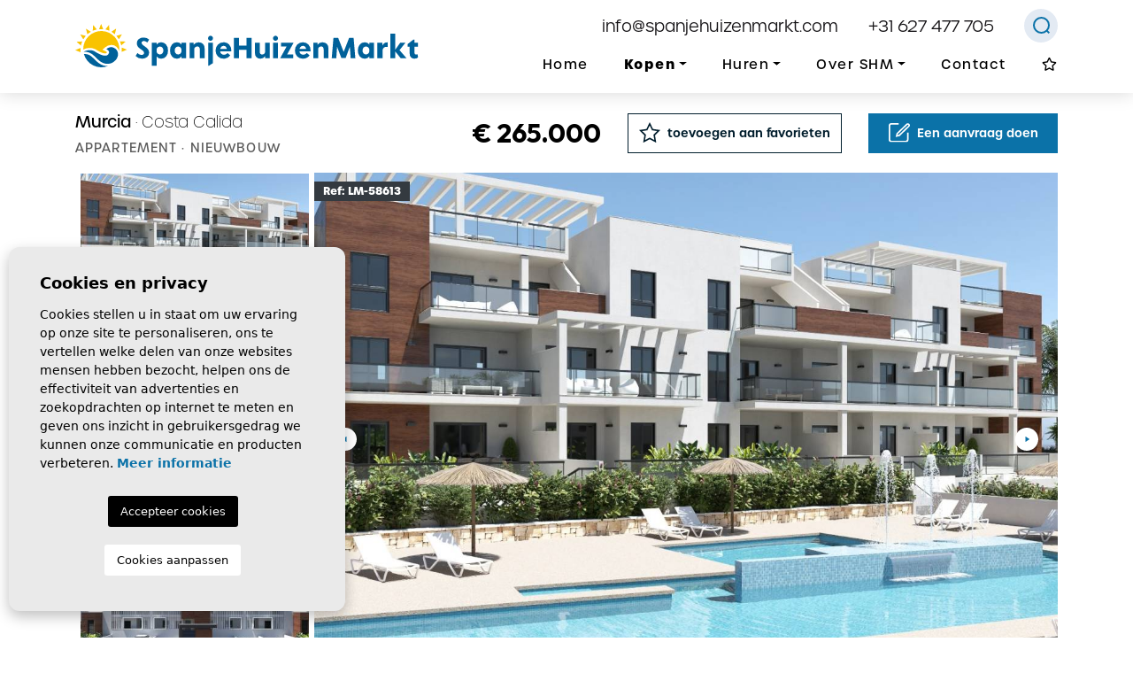

--- FILE ---
content_type: text/html; charset=UTF-8
request_url: https://spanjehuizenmarkt.com/woning/10334/appartement/nieuwbouw/spanje/costa-calida/murcia/torre-de-la-horadada/
body_size: 21772
content:
<!DOCTYPE html>
<!--[if lt IE 7 ]><html class="ie ie6" lang="nl"> <![endif]-->
<!--[if IE 7 ]><html class="ie ie7" lang="nl"> <![endif]-->
<!--[if IE 8 ]><html class="ie ie8" lang="nl"> <![endif]-->
<!--[if (gte IE 9)|!(IE)]><!-->
<html lang="nl">
<!--<![endif]-->
<head>

    
    <script>(function(w,d,s,l,i){w[l]=w[l]||[];w[l].push({'gtm.start':
new Date().getTime(),event:'gtm.js'});var f=d.getElementsByTagName(s)[0],
j=d.createElement(s),dl=l!='dataLayer'?'&l='+l:'';j.async=true;j.src=
'https://www.googletagmanager.com/gtm.js?id='+i+dl;f.parentNode.insertBefore(j,f);
})(window,document,'script','dataLayer','GTM-KJ6RDQ8');</script>
    

    <meta charset="utf-8">
    <title>Nieuwbouw &raquo; Appartement &raquo; Murcia &raquo; To</title>
    <meta name="description" content="Nieuwbouw &raquo; Appartement &raquo; Murcia &raquo; Torre de la Horadada. Dit mooie complex&amp;nbsp;ligt gelegen&amp;nbsp;op slechts 50 meter van één van" >
    <meta name="keywords" content="" >
    <meta property="og:site_name" content="spanjehuizenmarkt.com">
    <meta property="og:title" content="Nieuwbouw &raquo; Appartement &raquo; Murcia &raquo; Torre de la Horadada">
            <meta property="og:url" content="https://spanjehuizenmarkt.com/woning/10334/appartement/nieuwbouw/spanje/costa-calida/murcia/torre-de-la-horadada/">
        <meta property="og:type" content="website">
    <meta property="og:description" content="Nieuwbouw &raquo; Appartement &raquo; Murcia &raquo; Torre de la Horadada. Dit mooie complex&amp;nbsp;ligt gelegen&amp;nbsp;op slechts 50 meter van één van de beste stran">
            <meta property="og:image" content="https://spanjehuizenmarkt.com/media/images/properties/thumbnails/403482_lg.jpg">
        <meta name="revisit-after" content="7 DAYS" >
    <meta name="viewport" content="width=device-width, initial-scale=1.0, maximum-scale=1.0, user-scalable=yes">
    <meta http-equiv="Content-Type" name="Acumbamail-domain-verification" content="6943e836-e191-11ec-a03a-005056bd5094"/>

    <!-- CSS Y JS
    ================================================== -->
            <!-- CSS
================================================== -->
<link href="https://fonts.googleapis.com/css?family=Open+Sans:300,400,600,700,800" rel="stylesheet">
<link rel="stylesheet" href="/css/website.css">
<style type="text/css">.label-1 { background: #000000;color: #ffffff; }.label-2 { background: #000000;color: #ffffff; }.label-4 { background: #000000;color: #ffffff; }.label-7 { background: #000000;color: #ffffff; }.label-8 { background: #000000;color: #ffffff; }.label-9 { background: #000000;color: #ffffff; }.label-10 { background: #000000;color: #ffffff; }</style>

    
    <script src='https://www.google.com/recaptcha/api.js?hl=nl"'></script>

    <!-- SEO
    ================================================== -->
    
    
    <!-- Favicons
    ================================================== -->

    <link rel="shortcut icon" href="/media/images/icons/favicon.ico">
    <link rel="apple-touch-icon" sizes="57x57" href="/media/images/icons/apple-icon-57x57.png" />
    <link rel="apple-touch-icon" sizes="60x60" href="/media/images/icons/apple-icon-60x60.png" />
    <link rel="apple-touch-icon" sizes="72x72" href="/media/images/icons/apple-icon-72x72.png" />
    <link rel="apple-touch-icon" sizes="76x76" href="/media/images/icons/apple-icon-76x76.png" />
    <link rel="apple-touch-icon" sizes="114x114" href="/media/images/icons/apple-icon-114x114.png" />
    <link rel="apple-touch-icon" sizes="120x120" href="/media/images/icons/apple-icon-120x120.png" />
    <link rel="apple-touch-icon" sizes="144x144" href="/media/images/icons/apple-icon-144x144.png" />
    <link rel="apple-touch-icon" sizes="152x152" href="/media/images/icons/apple-icon-152x152.png" />
    <link rel="apple-touch-icon" sizes="180x180" href="/media/images/icons/apple-icon-180x180.png" />
    <link rel="icon" type="image/png" sizes="192x192"  href="/media/images/icons/android-icon-192x192.png" />
    <link rel="icon" type="image/png" sizes="32x32" href="/media/images/icons/favicon-32x32.png" />
    <link rel="icon" type="image/png" sizes="96x96" href="/media/images/icons/favicon-96x96.png" />
    <link rel="icon" type="image/png" sizes="16x16" href="/media/images/icons/favicon-16x16.png" />
    <link rel="manifest" href="/media/images/icons/manifest.json" />
    <meta name="msapplication-TileColor" content="#ffffff" />
    <meta name="msapplication-TileImage" content="/media/images/icons/ms-icon-144x144.png" />
    <meta name="theme-color" content="#ffffff" />

            <meta name="GOOGLEBOT" content="INDEX,FOLLOW,ALL" >
        <meta name="ROBOTS" content="INDEX,FOLLOW,ALL" >
    
                        <link rel="canonical" href="https://spanjehuizenmarkt.com/woning/" />
            
    <!-- Global site tag (gtag.js) - Google Analytics -->
<script async src="https://www.googletagmanager.com/gtag/js?id=UA-215542101-1"></script>
<script>
  window.dataLayer = window.dataLayer || [];
  function gtag(){dataLayer.push(arguments);}
  gtag('js', new Date());

  gtag('config', 'UA-215542101-1');
</script>


</head>

<body class="nl property interior">

    
    <noscript><iframe src="https://www.googletagmanager.com/ns.html?id=GTM-KJ6RDQ8"
height="0" width="0" style="display:none;visibility:hidden"></iframe></noscript>
    

    
    
    <div class="black-bg"></div>
    
    <div class="main-header-mobile d-xl-none">
        <div class="container pl-0">
            <div class="row no-gutters">
                <div class="col-12">
                    <a class="btn btn-menu open-main-menu">
                        <img src="/media/images/website/bars.svg">
                    </a>
                    
                    <a href="/">
                        <img class="brand" src="/media/images/website/website-logo.svg" alt="Spanje Huizen Markt" title="Spanje Huizen Markt">
                    </a>
                    
                    <div class="float-right">
                                                                        <a class="responsive-search-button btn">
                            <img src="/media/images/website/lupa.svg">
                        </a>
                                            </div>
                </div>
            </div>
        </div>
    </div>
    
    <div class="mob-main-menu">
        <div class="container pl-0 pr-0 ml-0">
            <div class="row no-gutters">
                <div class="col-12">
                    <ul class="pl-0">
                        <li class="titulo">
                            Menu
                            <a class="open-main-menu cerrar">Sluiten <i class="fal fa-times"></i></a>
                        </li>
                        <li ><a href="/">Home</a></li>

<li  >
    <a href="/woningen/" >Kopen</a>
    <ul >
        
        <li >
            <a href="/woningen/">Bekijk alle woningen</a>
        </li>
        <li >
            <a href="/chapter-kopen/">Alles over kopen in Spanje</a>
        </li>
        <li >
            <a href="/eigenaren/">Eigenaren</a>
        </li>
        <li >
            <a href="/zoekopdracht/">Zoekopdracht</a>
        </li>
        
    </ul>
</li>


<li >
    <a href="/huren/" >Huren</a>
    <ul >
        
        <li >
            <a  href="/huren/#linkProp" >Bekijk alle woningen</a>
        </li>
        <li >
            <a  href="/huren/#link1" >Parken/Resorts</a>
        </li>
        <li >
            <a  href="/huren/#link2" >Overwinteren aan de Costa Blanca</a>
        </li>
        <li >
            <a  href="/huren/#link3" >Hoe werken wij?</a>
        </li>
        <li >
            <a  href="/huren/#link4" >Vergelijk hier uw tickets</a>
        </li>
        <li >
            <a  href="/huren/#link5" >Autohuur aan de Costa Blanca</a>
        </li>
        <li >
            <a  href="/huren/#link6" >Veel gestelde vragen.</a>
        </li>
        
    </ul>
</li>



<li >
    <a href="/wie-zijn-wij-wat-doen-wij/" >Over SHM</a>
    <ul >
        
        <li >
            <a href="/wie-zijn-wij-wat-doen-wij/">Wie zijn wij? Wat doen Wij?</a>
        </li>
        <li >
            <a href="/wat-spanjehuizenmarkt-u-te-bieden-heeft/">Wat Spanjehuizenmarkt u te bieden heeft</a>
        </li>
        <li >
            <a href="/download-hier-uw-gratis-brochures/">Download hier Uw gratis Brochures</a>
        </li>
    </ul>
</li>

<li ><a href="/contact/">Contact</a></li>

<li ><a href="/favorieten/"><i class="far fa-star"></i> <span class="total-num-favoritos"></span></a></li>
                    </ul>
                </div>
            </div>
        </div>
    </div>
    
    
    
    <div class="container mw-1600">
        <a href="/">
            <img class="brand d-none d-xl-block" src="/media/images/website/website-logo.svg" alt="Spanje Huizen Markt" title="Spanje Huizen Markt">
        </a>
    </div>
    
    

    <div class="main-header-top d-none d-xl-block">
        <div class="container mw-1600">
            <div class="row pt-1">
                <div class="col-12 text-right">
                    <a href="mailto:info@spanjehuizenmarkt.com">info@spanjehuizenmarkt.com</a>
                    <a href="tel:+31 627 477 705">+31 627 477 705</a>
                    <a href="javascript:;" class="toggle-buscador-lateral"><img src="/media/images/website/icons/lupa-lateral.svg"></a>
                </div>
            </div>
        </div>
    </div>
    
    

    <div class="main-header d-none d-xl-block">
        <div class="container mw-1600">
            <div class="row">
                <div class="col-md-12">
                    <nav id="main-nav" class="d-none d-xl-block">
                        
                        <ul class="list-inline float-right">
                            <li class="list-inline-item"><a href="/">Home</a></li>

<li  class="dropdown  active list-inline-item">
    <a href="/woningen/" class="dropdown-toggle" role="button" data-toggle="dropdown" id="dropdownMenuLink1" aria-haspopup="true" aria-expanded="false">Kopen</a>
    <ul class="dropdown-menu animated fadeIn" aria-labelledby="dropdownMenuLink1if">
        
        <li class="dropdown-item">
            <a href="/woningen/">Bekijk alle woningen</a>
        </li>
        <li class="dropdown-item">
            <a href="/chapter-kopen/">Alles over kopen in Spanje</a>
        </li>
        <li class="dropdown-item">
            <a href="/eigenaren/">Eigenaren</a>
        </li>
        <li class="dropdown-item">
            <a href="/zoekopdracht/">Zoekopdracht</a>
        </li>
        
    </ul>
</li>


<li class="dropdown   list-inline-item">
    <a href="/huren/" class="dropdown-toggle" role="button" data-toggle="dropdown" id="dropdownMenuLink1" aria-haspopup="true" aria-expanded="false">Huren</a>
    <ul class="dropdown-menu animated fadeIn" aria-labelledby="dropdownMenuLink1if">
        
        <li class="dropdown-item">
            <a  href="/huren/#linkProp" >Bekijk alle woningen</a>
        </li>
        <li class="dropdown-item">
            <a  href="/huren/#link1" >Parken/Resorts</a>
        </li>
        <li class="dropdown-item">
            <a  href="/huren/#link2" >Overwinteren aan de Costa Blanca</a>
        </li>
        <li class="dropdown-item">
            <a  href="/huren/#link3" >Hoe werken wij?</a>
        </li>
        <li class="dropdown-item">
            <a  href="/huren/#link4" >Vergelijk hier uw tickets</a>
        </li>
        <li class="dropdown-item">
            <a  href="/huren/#link5" >Autohuur aan de Costa Blanca</a>
        </li>
        <li class="dropdown-item">
            <a  href="/huren/#link6" >Veel gestelde vragen.</a>
        </li>
        
    </ul>
</li>



<li class="dropdown   list-inline-item">
    <a href="/wie-zijn-wij-wat-doen-wij/" class="dropdown-toggle" role="button" data-toggle="dropdown" id="dropdownMenuLink1" aria-haspopup="true" aria-expanded="false">Over SHM</a>
    <ul class="dropdown-menu animated fadeIn" aria-labelledby="dropdownMenuLink1if">
        
        <li class="dropdown-item">
            <a href="/wie-zijn-wij-wat-doen-wij/">Wie zijn wij? Wat doen Wij?</a>
        </li>
        <li class="dropdown-item">
            <a href="/wat-spanjehuizenmarkt-u-te-bieden-heeft/">Wat Spanjehuizenmarkt u te bieden heeft</a>
        </li>
        <li class="dropdown-item">
            <a href="/download-hier-uw-gratis-brochures/">Download hier Uw gratis Brochures</a>
        </li>
    </ul>
</li>

<li class="list-inline-item"><a href="/contact/">Contact</a></li>

<li class="list-inline-item pr-lg-0"><a href="/favorieten/"><i class="far fa-star"></i> <span class="total-num-favoritos"></span></a></li>
                        </ul>
                    </nav>

                </div>

            </div>
        </div>
    </div>

    

    
    

        <div class="buscador" >
        <div class="container">
            <div class="row">
                <div class="col-md-12">
                    <form action="/woningen/" method="get" id="searchHomeForm" role="form" class="validate">
    <div class="row no-gutters align-items-center d-none d-lg-flex">
        <div class="col-lg-2">
            <div class="radio-toolbar">
                <input type="radio" name="estado" id="kopen" value="1" >
                <label for="kopen">Kopen <div class="arrow">&nbsp;</div></label>
            </div>
        </div>
        <div class="col-lg-2">
            <div class="radio-toolbar">
                <input type="radio" name="estado" id="huren" value="3" >
                <label for="huren">Huren <div class="arrow">&nbsp;</div></label>
            </div>
        </div>
        <div class="col-lg-4 pl-lg-3">
            <div class="d-inline-block checkbox mr-4">
                <label class="container-check dark"> 
                    Bestaand
                    <input type="checkbox" name="st[]" id="st" value="1" class="check" >
                    <span class="checkmark"></span>
                </label>
            </div>
            <div class="d-inline-block checkbox">
                <label class="container-check dark">
                    Nieuwbouw
                    <input type="checkbox" name="st[]" id="st" value="2" class="check" >
                    <span class="checkmark"></span>
                </label>
            </div>
        </div>
    </div>
    <div class="background">
        <div class="row align-items-center">
                        <div class="col-6 col-lg-2 pr-lg-0">
                <div class="form-group">
                    <select name="prds" id="prds" class="form-control">
                        <option value="" selected>Prijs vanaf</option>
                        <option value="200" >200 €</option>
                        <option value="400" >400 €</option>
                        <option value="600" >600 €</option>
                        <option value="800" >800 €</option>
                        <option value="1000" >1.000 €</option>
                        <option value="1200" >1.200 €</option>
                        <option value="1400" >1.400 €</option>
                        <option value="1600" >1.600 €</option>
                        <option value="1800" >1.800 €</option>
                        <option value="2000" >2.000 €</option>
                        <option value="3000" >+3.000 €</option>
                        <option value="50000" >50.000 €</option>
                        <option value="100000" >100.000€</option>
                        <option value="150000" >150.000 €</option>
                        <option value="200000" >200.000 €</option>
                        <option value="250000" >250.000 €</option>
                        <option value="300000" >300.000 €</option>
                        <option value="350000" >350.000 €</option>
                        <option value="400000" >400.000 €</option>
                        <option value="450000" >450.000 €</option>
                        <option value="500000" >500.000 €</option>
                        <option value="550000" >550.000 €</option>
                        <option value="600000" >600.000 €</option>
                        <option value="650000" >650.000 €</option>
                        <option value="700000" >700.000 €</option>
                        <option value="1000000" >+1.000.000 €</option>
                    </select>
                </div>
            </div>
            <div class="col-6 col-lg-2 pr-lg-0">
                <div class="form-group">
                    <select name="prhs" id="prhs" class="form-control">
                        <option value="" selected>Prijs tot</option>
                        <option value="200" >200 €</option>
                        <option value="400" >400 €</option>
                        <option value="600" >600 €</option>
                        <option value="800" >800 €</option>
                        <option value="1000" >1.000 €</option>
                        <option value="1200" >1.200 €</option>
                        <option value="1400" >1.400 €</option>
                        <option value="1600" >1.600 €</option>
                        <option value="1800" >1.800 €</option>
                        <option value="2000" >2.000 €</option>
                        <option value="3000" >+3.000 €</option>
                        <option value="50000" >50.000 €</option>
                        <option value="100000" >100.000€</option>
                        <option value="150000" >150.000 €</option>
                        <option value="200000" >200.000 €</option>
                        <option value="250000" >250.000 €</option>
                        <option value="300000" >300.000 €</option>
                        <option value="350000" >350.000 €</option>
                        <option value="400000" >400.000 €</option>
                        <option value="450000" >450.000 €</option>
                        <option value="500000" >500.000 €</option>
                        <option value="550000" >550.000 €</option>
                        <option value="600000" >600.000 €</option>
                        <option value="650000" >650.000 €</option>
                        <option value="700000" >700.000 €</option>
                        <option value="1000000" >+1.000.000 €</option>
                    </select>
                </div>
            </div>
            <div class="col-lg-2 pr-lg-0">
                <div class="form-group">
                    <select name="tp[]" id="tp" class="form-control select2" multiple data-placeholder="Type">
                                                                                    <option value="101" >adosado</option>
                                                                                                                <option value="57" >Apartamento</option>
                                                                                                                <option value="73" >Apartment - Penthouse</option>
                                                                                                                <option value="41" >Apartment / flat</option>
                                                                                                                <option value="87" >Apartment flat</option>
                                                                                                                <option value="103" >Apartments</option>
                                                                                                                <option value="83" >Appartement</option>
                                                                                                                <option value="14" >Appartement</option>
                                                                                                                <option value="102" >Atico</option>
                                                                                                                <option value="16" >Bouwperceel</option>
                                                                                                                <option value="91" >Casa</option>
                                                                                                                <option value="88" >Duplex</option>
                                                                                                                <option value="90" >Duplex Penthouse</option>
                                                                                                                <option value="17" >Finca</option>
                                                                                                                <option value="61" >Finca / Country Property</option>
                                                                                                                <option value="22" >Half vrijstaande woning</option>
                                                                                                                <option value="24" >House</option>
                                                                                                                <option value="105" >Independent villa</option>
                                                                                                                <option value="3" >Penthouse</option>
                                                                                                                <option value="34" >Plot</option>
                                                                                                                <option value="104" >Terraced house / Townhouse</option>
                                                                                                                <option value="51" >Townhouse / Semi-detached</option>
                                                                                                                <option value="13" >Villa</option>
                                                                                                                <option value="1" >Woning</option>
                                                                        </select>
                </div>
            </div>
            <div class="col-lg-2 pr-lg-0">
                <div class="form-group">
                    <select name="lopr[]" id="lopr" class="form-control select2" multiple data-placeholder="Gebied">
                        <option value="">Gebied</option>
                                                    <option value="20" >Costa Almeria</option>
                                                    <option value="6" >Costa Blanca</option>
                                                    <option value="8" >Costa Calida</option>
                                                    <option value="7" >Costa Del Sol</option>
                                            </select>
                </div>
            </div>
            <div class="col-lg-4 ">
                <div class="form-group">
                    <select name="loct[]" id="loct" class="form-control select2" multiple data-placeholder="Plaats">>
                        <option value="">Plaats</option>
                                                    <option value="8278" >Águilas</option>
                                                    <option value="8282" >Albir</option>
                                                    <option value="8645" >Alcalalí</option>
                                                    <option value="8656" >Alfas del Pi</option>
                                                    <option value="8346" >Algarrobo</option>
                                                    <option value="8271" >Algorfa</option>
                                                    <option value="8325" >Alhaurín de la Torre</option>
                                                    <option value="8285" >Alicante</option>
                                                    <option value="8378" >Almayate</option>
                                                    <option value="8329" >Almogía</option>
                                                    <option value="8260" >Almoradí</option>
                                                    <option value="8443" >Almuñécar</option>
                                                    <option value="8338" >Álora</option>
                                                    <option value="8577" >Altaona Golf And Country Village</option>
                                                    <option value="8173" >Altea</option>
                                                    <option value="8286" >Altea</option>
                                                    <option value="8331" >Arcos de la Frontera</option>
                                                    <option value="8396" >Arenales Del Sol</option>
                                                    <option value="8299" >Aspe</option>
                                                    <option value="8430" >Avileses</option>
                                                    <option value="8345" >Balsicas</option>
                                                    <option value="8597" >Baños y mendigo</option>
                                                    <option value="8251" >Benahavis</option>
                                                    <option value="8267" >Benalmádena</option>
                                                    <option value="8397" >Benejúzar</option>
                                                    <option value="8280" >Benidorm</option>
                                                    <option value="8607" >Beniel</option>
                                                    <option value="8240" >Benijófar</option>
                                                    <option value="8302" >Benissa</option>
                                                    <option value="8169" >Benissa</option>
                                                    <option value="8463" >Benitachell</option>
                                                    <option value="8446" >Bigastro</option>
                                                    <option value="8333" >Cabo Roig</option>
                                                    <option value="8408" >Callosa De Segura</option>
                                                    <option value="8640" >Calpe</option>
                                                    <option value="8143" >Calpe</option>
                                                    <option value="8301" >Calpe</option>
                                                    <option value="8239" >Campoamor</option>
                                                    <option value="8279" >Campoamor</option>
                                                    <option value="8530" >Caravaca de la Cruz</option>
                                                    <option value="8603" >Casarabonela</option>
                                                    <option value="8254" >Casares</option>
                                                    <option value="8246" >Ciudad Quesada</option>
                                                    <option value="8619" >Ciudad Quesada</option>
                                                    <option value="8627" >Ciudad Quesada</option>
                                                    <option value="8505" >Ciudad Quesada - Rojales</option>
                                                    <option value="8657" >Ciudad Quesada - Rojales</option>
                                                    <option value="8628" >Ciudad Quesada/Rojales</option>
                                                    <option value="8602" >Colmenar</option>
                                                    <option value="8515" >Condado de Alhama</option>
                                                    <option value="8569" >Costa Blanca</option>
                                                    <option value="8644" >Cox</option>
                                                    <option value="8660" >Cuevas del Almanzora</option>
                                                    <option value="8340" >Daya Nueva</option>
                                                    <option value="8337" >Dehesa de campoamor</option>
                                                    <option value="8247" >Denia</option>
                                                    <option value="8144" >Denia</option>
                                                    <option value="8335" >Dolores</option>
                                                    <option value="8270" >El Campello</option>
                                                    <option value="8508" >El Gastor</option>
                                                    <option value="8376" >El Paraíso</option>
                                                    <option value="8542" >El Raso</option>
                                                    <option value="8309" >Elche</option>
                                                    <option value="8654" >Elche Pedanías</option>
                                                    <option value="8321" >Elviria</option>
                                                    <option value="8249" >Estepona</option>
                                                    <option value="8272" >Finestrat</option>
                                                    <option value="8245" >Formentera del Segura</option>
                                                    <option value="8250" >Fuengirola</option>
                                                    <option value="8452" >Fuente Alamo</option>
                                                    <option value="8347" >Fuente Álamo de Murcia</option>
                                                    <option value="8303" >Gandía</option>
                                                    <option value="8336" >Golden Mile</option>
                                                    <option value="8399" >Gran Alacant</option>
                                                    <option value="8244" >Guardamar del segura</option>
                                                    <option value="8659" >Guardamar del Segura</option>
                                                    <option value="8328" >Guaro</option>
                                                    <option value="8307" >Hondón de las Nieves</option>
                                                    <option value="8516" >Jacarilla</option>
                                                    <option value="8248" >Jacarilla Hurchillo</option>
                                                    <option value="8292" >Jalón Valley</option>
                                                    <option value="8288" >Jávea</option>
                                                    <option value="8145" >Jávea</option>
                                                    <option value="8512" >l'Alfas del Pi</option>
                                                    <option value="8341" >La Cala de Mijas</option>
                                                    <option value="8265" >La Herradura</option>
                                                    <option value="8513" >La Manga</option>
                                                    <option value="8276" >La Manga del Mar Menor</option>
                                                    <option value="8236" >La Marina</option>
                                                    <option value="8238" >La Mata</option>
                                                    <option value="8294" >La Nucía</option>
                                                    <option value="8311" >La Romana</option>
                                                    <option value="8634" >La Zarza</option>
                                                    <option value="8365" >La Zenia</option>
                                                    <option value="8413" >Las Colinas</option>
                                                    <option value="8643" >Las Colinas Golf Resort</option>
                                                    <option value="8334" >Las Ramblas</option>
                                                    <option value="8429" >Las Ramblas Golf</option>
                                                    <option value="8261" >Lo Pagán</option>
                                                    <option value="8390" >Lomas de Cabo Roig</option>
                                                    <option value="8394" >Los Alcazares</option>
                                                    <option value="8257" >Los Alcazares</option>
                                                    <option value="8386" >Los Altos</option>
                                                    <option value="8298" >Los Belones</option>
                                                    <option value="8652" >Los Martinez Del Puerto</option>
                                                    <option value="8359" >Los Monteros</option>
                                                    <option value="8258" >Los Montesinos</option>
                                                    <option value="8252" >Malaga</option>
                                                    <option value="8275" >Manilva</option>
                                                    <option value="8304" >Mar de Cristal</option>
                                                    <option value="8283" >Mar de Cristal</option>
                                                    <option value="8610" >Mar de Pulpi</option>
                                                    <option value="8255" >Marbella</option>
                                                    <option value="8295" >Mazarrón</option>
                                                    <option value="8266" >Mijas</option>
                                                    <option value="8323" >Mijas Costa</option>
                                                    <option value="8407" >Mil Palmeras</option>
                                                    <option value="8658" >Monforte del Cid</option>
                                                    <option value="8316" >Monforte Del Cid</option>
                                                    <option value="8296" >Monte Pego</option>
                                                    <option value="8277" >Moraira</option>
                                                    <option value="8464" >Moraira</option>
                                                    <option value="8281" >Murcia</option>
                                                    <option value="8431" >Murcia</option>
                                                    <option value="8391" >Mutxamel</option>
                                                    <option value="8324" >New Golden Mile</option>
                                                    <option value="8314" >Novelda</option>
                                                    <option value="8330" >Nueva Andalucia</option>
                                                    <option value="8433" >Ondara</option>
                                                    <option value="8293" >Orba Valley</option>
                                                    <option value="8401" >Orihuela</option>
                                                    <option value="8243" >Orihuela Costa</option>
                                                    <option value="8622" >Orihuela Costa</option>
                                                    <option value="8142" >Pedreguer</option>
                                                    <option value="8343" >Pedreguer</option>
                                                    <option value="8183" >Pego</option>
                                                    <option value="8354" >Pego</option>
                                                    <option value="8415" >Penàguila</option>
                                                    <option value="8449" >Pilar de Horadada</option>
                                                    <option value="8256" >Pilar de la Horadada</option>
                                                    <option value="8442" >Pinar De Campoverde</option>
                                                    <option value="8308" >Pinoso</option>
                                                    <option value="8389" >Playa Flamenca</option>
                                                    <option value="8269" >Polop</option>
                                                    <option value="8661" >Pruna</option>
                                                    <option value="8342" >Puerto Banús</option>
                                                    <option value="8608" >Puerto de Mazarrón</option>
                                                    <option value="8263" >Punta Prima</option>
                                                    <option value="8592" >Rafal</option>
                                                    <option value="8305" >Ráfol de Almúnia</option>
                                                    <option value="8649" >Relleu</option>
                                                    <option value="8369" >Rincón de la Victoria</option>
                                                    <option value="8326" >Riviera</option>
                                                    <option value="8262" >Rojales</option>
                                                    <option value="8372" >Roldán</option>
                                                    <option value="8320" >Ronda</option>
                                                    <option value="8466" >Sagra</option>
                                                    <option value="8339" >San Fulgencio</option>
                                                    <option value="8259" >San Javier</option>
                                                    <option value="8361" >San Juan</option>
                                                    <option value="8647" >San Juan Alicante</option>
                                                    <option value="8605" >San Martín del Tesorillo</option>
                                                    <option value="8514" >San Miguel</option>
                                                    <option value="8366" >San Miguel de Salinas</option>
                                                    <option value="8352" >San Pedro de Alcántara</option>
                                                    <option value="8284" >San Pedro del Pinatar</option>
                                                    <option value="8409" >San Pedro del Pinatar</option>
                                                    <option value="8237" >Santa Pola</option>
                                                    <option value="8571" >Santa Rosalia</option>
                                                    <option value="8368" >Santiago de la Ribera</option>
                                                    <option value="8253" >Sotogrande</option>
                                                    <option value="8274" >Sucina</option>
                                                    <option value="8370" >Tolox</option>
                                                    <option value="8526" >Torre De Horadada</option>
                                                    <option value="8625" >Torre de la Horadada</option>
                                                    <option value="8273" >Torre de la Horadada</option>
                                                    <option value="8264" >Torre del Mar</option>
                                                    <option value="8437" >Torre Pacheco</option>
                                                    <option value="8291" >Torremolinos</option>
                                                    <option value="8319" >Torrenueva</option>
                                                    <option value="8241" >Torrevieja</option>
                                                    <option value="8621" >Torrevieja</option>
                                                    <option value="8566" >Torrevieja - Aguas Nuevas</option>
                                                    <option value="8618" >Torrevieja Centro</option>
                                                    <option value="8297" >Torrox</option>
                                                    <option value="8375" >Vélez-Málaga</option>
                                                    <option value="8424" >Vera</option>
                                                    <option value="8290" >Villajoyosa</option>
                                                    <option value="8242" >Villamartín</option>
                                                    <option value="8392" >Vistabella Golf</option>
                                            </select>
                </div>
            </div>

            <div class="col-lg-2 pr-lg-0">
                <div class="form-group">
                    <select name="bd" id="bd" class="form-control">
                        <option value="" selected>Slaapkamers</option>
                                                <option value="1" >1</option>
                                                <option value="2" >2</option>
                                                <option value="3" >3</option>
                                                <option value="4" >4</option>
                                                <option value="5" >+5</option>
                                            </select>
                </div>
            </div>
            <div class="col-lg-2 pr-lg-0 ">
                <div class="form-group">
                    <select name="po" id="po" class="form-control">
                        <option value="" selected>Zwembad</option>
                                                    <option value="1" >Ja</option>
                                                    <option value="2" >Gemeenschap</option>
                                                    <option value="3" >Privé Zwembad</option>
                                            </select>
                </div>
            </div>
            <div class="col-lg-2 pr-lg-0">
                <div class="form-group">
                    <input type="text" name="rf" id="rf" class="form-control" value="" placeholder="Referentie" style="padding-top: 5px;" />
                </div>
            </div>
            
            
        </div> <!-- row -->
    </div> <!-- background -->
    
    <div class="row">
        <div class="col-sm-6 col-lg-1 pr-lg-0">
            <button type="reset" class="btn btn-light-grey btn-block resetform2"><img src="/media/images/website/reset.svg"></button>
        </div>
        <div class="col-sm-6 col-md-3 col-xl-2 px-lg-0">
            <input type="hidden" name="date" id="date" value="1769034716" />
            <input type="hidden" name="langx" id="langx" value="nl">
            <a href="/geavanceerd-zoeken/" class="btn btn-dark-grey btn-block" style="padding-top: 16px;"><img class="mr-1" src="/media/images/website/advanced.svg"> Geavanceerd zoeken</a>
        </div>
        <div class="col-lg-3 offset-md-5 offset-xl-6 pl-lg-0">
            <button type="submit" class="btn btn-primary btn-block"><img class="mr-1" src="/media/images/website/search.svg"> <div class="d-inline result"><span></span></div> Woningen zoeken</button>
        </div>
    </div> <!-- row -->
</form>
                </div>
            </div>
        </div>
    </div>
        
    
    
    <div class="buscador-lateral">
        <div class="row">
            <div class="col-lg-12">
                <a href="javascript:;" class="toggle-buscador-lateral">&times; Sluiten</a><br><br>
                <form action="/woningen/" method="get" id="searchHomeForm" role="form" class="validate">
    <div class="row no-gutters align-items-center">
        <div class="col-lg-12">
            <div class="form-group">
                <select name="st[]" id="st" class="form-control select2" multiple data-placeholder="Kopen/Huren">
                    <option value="">Kopen/Huren</option>
                                                                <option value="1" >Bestaand</option>
                                                                                    <option value="4" >Lange tijd verhuur</option>
                                                                                    <option value="2" >Nieuwbouw</option>
                                                                                    <option value="3" >Vakantie verhuur</option>
                                                        </select>
            </div>
        </div>
        <div class="col-6 col-lg-6">
            <div class="form-group">
                <select name="prds" id="prds" class="form-control">
                    <option value="" selected>Prijs vanaf</option>
                    <option value="200" >200 €</option>
                    <option value="400" >400 €</option>
                    <option value="600" >600 €</option>
                    <option value="800" >800 €</option>
                    <option value="1000" >1.000 €</option>
                    <option value="1200" >1.200 €</option>
                    <option value="1400" >1.400 €</option>
                    <option value="1600" >1.600 €</option>
                    <option value="1800" >1.800 €</option>
                    <option value="2000" >2.000 €</option>
                    <option value="3000" >+3.000 €</option>
                    <option value="50000" >50.000 €</option>
                    <option value="100000" >100.000€</option>
                    <option value="150000" >150.000 €</option>
                    <option value="200000" >200.000 €</option>
                    <option value="250000" >250.000 €</option>
                    <option value="300000" >300.000 €</option>
                    <option value="350000" >350.000 €</option>
                    <option value="400000" >400.000 €</option>
                    <option value="450000" >450.000 €</option>
                    <option value="500000" >500.000 €</option>
                    <option value="550000" >550.000 €</option>
                    <option value="600000" >600.000 €</option>
                    <option value="650000" >650.000 €</option>
                    <option value="700000" >700.000 €</option>
                    <option value="1000000" >+1.000.000 €</option>
                </select>
            </div>
        </div>
        <div class="col-6 col-lg-6">
            <div class="form-group">
                <select name="prhs" id="prhs" class="form-control">
                    <option value="" selected>Prijs tot</option>
                    <option value="200" >200 €</option>
                    <option value="400" >400 €</option>
                    <option value="600" >600 €</option>
                    <option value="800" >800 €</option>
                    <option value="1000" >1.000 €</option>
                    <option value="1200" >1.200 €</option>
                    <option value="1400" >1.400 €</option>
                    <option value="1600" >1.600 €</option>
                    <option value="1800" >1.800 €</option>
                    <option value="2000" >2.000 €</option>
                    <option value="3000" >+3.000 €</option>
                    <option value="50000" >50.000 €</option>
                    <option value="100000" >100.000€</option>
                    <option value="150000" >150.000 €</option>
                    <option value="200000" >200.000 €</option>
                    <option value="250000" >250.000 €</option>
                    <option value="300000" >300.000 €</option>
                    <option value="350000" >350.000 €</option>
                    <option value="400000" >400.000 €</option>
                    <option value="450000" >450.000 €</option>
                    <option value="500000" >500.000 €</option>
                    <option value="550000" >550.000 €</option>
                    <option value="600000" >600.000 €</option>
                    <option value="650000" >650.000 €</option>
                    <option value="700000" >700.000 €</option>
                    <option value="1000000" >+1.000.000 €</option>
                </select>
            </div>
        </div>
        <div class="col-lg-12 pr-lg-0">
            <div class="form-group">
                <select name="tp[]" id="tp" class="form-control select2" multiple data-placeholder="Type">
                                                                        <option value="101" >adosado</option>
                                                                                                <option value="57" >Apartamento</option>
                                                                                                <option value="73" >Apartment - Penthouse</option>
                                                                                                <option value="41" >Apartment / flat</option>
                                                                                                <option value="87" >Apartment flat</option>
                                                                                                <option value="103" >Apartments</option>
                                                                                                <option value="83" >Appartement</option>
                                                                                                <option value="14" >Appartement</option>
                                                                                                <option value="102" >Atico</option>
                                                                                                <option value="16" >Bouwperceel</option>
                                                                                                <option value="91" >Casa</option>
                                                                                                <option value="88" >Duplex</option>
                                                                                                <option value="90" >Duplex Penthouse</option>
                                                                                                <option value="17" >Finca</option>
                                                                                                <option value="61" >Finca / Country Property</option>
                                                                                                <option value="22" >Half vrijstaande woning</option>
                                                                                                <option value="24" >House</option>
                                                                                                <option value="105" >Independent villa</option>
                                                                                                <option value="3" >Penthouse</option>
                                                                                                <option value="34" >Plot</option>
                                                                                                <option value="104" >Terraced house / Townhouse</option>
                                                                                                <option value="51" >Townhouse / Semi-detached</option>
                                                                                                <option value="13" >Villa</option>
                                                                                                <option value="1" >Woning</option>
                                                            </select>
            </div>
        </div>
        <div class="col-lg-12 pr-lg-0">
            <div class="form-group">
                <select name="lopr[]" id="lopr" class="form-control select2" multiple data-placeholder="Gebied">
                    <option value="">Gebied</option>
                                            <option value="20" >Costa Almeria</option>
                                            <option value="6" >Costa Blanca</option>
                                            <option value="8" >Costa Calida</option>
                                            <option value="7" >Costa Del Sol</option>
                                    </select>
            </div>
        </div>
        <div class="col-lg-12">
            <div class="form-group">
                <select name="loct[]" id="loct" class="form-control select2" multiple data-placeholder="Plaats">>
                    <option value="">Plaats</option>
                                            <option value="8278" >Águilas</option>
                                            <option value="8282" >Albir</option>
                                            <option value="8645" >Alcalalí</option>
                                            <option value="8656" >Alfas del Pi</option>
                                            <option value="8346" >Algarrobo</option>
                                            <option value="8271" >Algorfa</option>
                                            <option value="8325" >Alhaurín de la Torre</option>
                                            <option value="8285" >Alicante</option>
                                            <option value="8378" >Almayate</option>
                                            <option value="8329" >Almogía</option>
                                            <option value="8260" >Almoradí</option>
                                            <option value="8443" >Almuñécar</option>
                                            <option value="8338" >Álora</option>
                                            <option value="8577" >Altaona Golf And Country Village</option>
                                            <option value="8173" >Altea</option>
                                            <option value="8286" >Altea</option>
                                            <option value="8331" >Arcos de la Frontera</option>
                                            <option value="8396" >Arenales Del Sol</option>
                                            <option value="8299" >Aspe</option>
                                            <option value="8430" >Avileses</option>
                                            <option value="8345" >Balsicas</option>
                                            <option value="8597" >Baños y mendigo</option>
                                            <option value="8251" >Benahavis</option>
                                            <option value="8267" >Benalmádena</option>
                                            <option value="8397" >Benejúzar</option>
                                            <option value="8280" >Benidorm</option>
                                            <option value="8607" >Beniel</option>
                                            <option value="8240" >Benijófar</option>
                                            <option value="8302" >Benissa</option>
                                            <option value="8169" >Benissa</option>
                                            <option value="8463" >Benitachell</option>
                                            <option value="8446" >Bigastro</option>
                                            <option value="8333" >Cabo Roig</option>
                                            <option value="8408" >Callosa De Segura</option>
                                            <option value="8640" >Calpe</option>
                                            <option value="8143" >Calpe</option>
                                            <option value="8301" >Calpe</option>
                                            <option value="8239" >Campoamor</option>
                                            <option value="8279" >Campoamor</option>
                                            <option value="8530" >Caravaca de la Cruz</option>
                                            <option value="8603" >Casarabonela</option>
                                            <option value="8254" >Casares</option>
                                            <option value="8246" >Ciudad Quesada</option>
                                            <option value="8619" >Ciudad Quesada</option>
                                            <option value="8627" >Ciudad Quesada</option>
                                            <option value="8505" >Ciudad Quesada - Rojales</option>
                                            <option value="8657" >Ciudad Quesada - Rojales</option>
                                            <option value="8628" >Ciudad Quesada/Rojales</option>
                                            <option value="8602" >Colmenar</option>
                                            <option value="8515" >Condado de Alhama</option>
                                            <option value="8569" >Costa Blanca</option>
                                            <option value="8644" >Cox</option>
                                            <option value="8660" >Cuevas del Almanzora</option>
                                            <option value="8340" >Daya Nueva</option>
                                            <option value="8337" >Dehesa de campoamor</option>
                                            <option value="8247" >Denia</option>
                                            <option value="8144" >Denia</option>
                                            <option value="8335" >Dolores</option>
                                            <option value="8270" >El Campello</option>
                                            <option value="8508" >El Gastor</option>
                                            <option value="8376" >El Paraíso</option>
                                            <option value="8542" >El Raso</option>
                                            <option value="8309" >Elche</option>
                                            <option value="8654" >Elche Pedanías</option>
                                            <option value="8321" >Elviria</option>
                                            <option value="8249" >Estepona</option>
                                            <option value="8272" >Finestrat</option>
                                            <option value="8245" >Formentera del Segura</option>
                                            <option value="8250" >Fuengirola</option>
                                            <option value="8452" >Fuente Alamo</option>
                                            <option value="8347" >Fuente Álamo de Murcia</option>
                                            <option value="8303" >Gandía</option>
                                            <option value="8336" >Golden Mile</option>
                                            <option value="8399" >Gran Alacant</option>
                                            <option value="8244" >Guardamar del segura</option>
                                            <option value="8659" >Guardamar del Segura</option>
                                            <option value="8328" >Guaro</option>
                                            <option value="8307" >Hondón de las Nieves</option>
                                            <option value="8516" >Jacarilla</option>
                                            <option value="8248" >Jacarilla Hurchillo</option>
                                            <option value="8292" >Jalón Valley</option>
                                            <option value="8288" >Jávea</option>
                                            <option value="8145" >Jávea</option>
                                            <option value="8512" >l'Alfas del Pi</option>
                                            <option value="8341" >La Cala de Mijas</option>
                                            <option value="8265" >La Herradura</option>
                                            <option value="8513" >La Manga</option>
                                            <option value="8276" >La Manga del Mar Menor</option>
                                            <option value="8236" >La Marina</option>
                                            <option value="8238" >La Mata</option>
                                            <option value="8294" >La Nucía</option>
                                            <option value="8311" >La Romana</option>
                                            <option value="8634" >La Zarza</option>
                                            <option value="8365" >La Zenia</option>
                                            <option value="8413" >Las Colinas</option>
                                            <option value="8643" >Las Colinas Golf Resort</option>
                                            <option value="8334" >Las Ramblas</option>
                                            <option value="8429" >Las Ramblas Golf</option>
                                            <option value="8261" >Lo Pagán</option>
                                            <option value="8390" >Lomas de Cabo Roig</option>
                                            <option value="8394" >Los Alcazares</option>
                                            <option value="8257" >Los Alcazares</option>
                                            <option value="8386" >Los Altos</option>
                                            <option value="8298" >Los Belones</option>
                                            <option value="8652" >Los Martinez Del Puerto</option>
                                            <option value="8359" >Los Monteros</option>
                                            <option value="8258" >Los Montesinos</option>
                                            <option value="8252" >Malaga</option>
                                            <option value="8275" >Manilva</option>
                                            <option value="8304" >Mar de Cristal</option>
                                            <option value="8283" >Mar de Cristal</option>
                                            <option value="8610" >Mar de Pulpi</option>
                                            <option value="8255" >Marbella</option>
                                            <option value="8295" >Mazarrón</option>
                                            <option value="8266" >Mijas</option>
                                            <option value="8323" >Mijas Costa</option>
                                            <option value="8407" >Mil Palmeras</option>
                                            <option value="8658" >Monforte del Cid</option>
                                            <option value="8316" >Monforte Del Cid</option>
                                            <option value="8296" >Monte Pego</option>
                                            <option value="8277" >Moraira</option>
                                            <option value="8464" >Moraira</option>
                                            <option value="8281" >Murcia</option>
                                            <option value="8431" >Murcia</option>
                                            <option value="8391" >Mutxamel</option>
                                            <option value="8324" >New Golden Mile</option>
                                            <option value="8314" >Novelda</option>
                                            <option value="8330" >Nueva Andalucia</option>
                                            <option value="8433" >Ondara</option>
                                            <option value="8293" >Orba Valley</option>
                                            <option value="8401" >Orihuela</option>
                                            <option value="8243" >Orihuela Costa</option>
                                            <option value="8622" >Orihuela Costa</option>
                                            <option value="8142" >Pedreguer</option>
                                            <option value="8343" >Pedreguer</option>
                                            <option value="8183" >Pego</option>
                                            <option value="8354" >Pego</option>
                                            <option value="8415" >Penàguila</option>
                                            <option value="8449" >Pilar de Horadada</option>
                                            <option value="8256" >Pilar de la Horadada</option>
                                            <option value="8442" >Pinar De Campoverde</option>
                                            <option value="8308" >Pinoso</option>
                                            <option value="8389" >Playa Flamenca</option>
                                            <option value="8269" >Polop</option>
                                            <option value="8661" >Pruna</option>
                                            <option value="8342" >Puerto Banús</option>
                                            <option value="8608" >Puerto de Mazarrón</option>
                                            <option value="8263" >Punta Prima</option>
                                            <option value="8592" >Rafal</option>
                                            <option value="8305" >Ráfol de Almúnia</option>
                                            <option value="8649" >Relleu</option>
                                            <option value="8369" >Rincón de la Victoria</option>
                                            <option value="8326" >Riviera</option>
                                            <option value="8262" >Rojales</option>
                                            <option value="8372" >Roldán</option>
                                            <option value="8320" >Ronda</option>
                                            <option value="8466" >Sagra</option>
                                            <option value="8339" >San Fulgencio</option>
                                            <option value="8259" >San Javier</option>
                                            <option value="8361" >San Juan</option>
                                            <option value="8647" >San Juan Alicante</option>
                                            <option value="8605" >San Martín del Tesorillo</option>
                                            <option value="8514" >San Miguel</option>
                                            <option value="8366" >San Miguel de Salinas</option>
                                            <option value="8352" >San Pedro de Alcántara</option>
                                            <option value="8284" >San Pedro del Pinatar</option>
                                            <option value="8409" >San Pedro del Pinatar</option>
                                            <option value="8237" >Santa Pola</option>
                                            <option value="8571" >Santa Rosalia</option>
                                            <option value="8368" >Santiago de la Ribera</option>
                                            <option value="8253" >Sotogrande</option>
                                            <option value="8274" >Sucina</option>
                                            <option value="8370" >Tolox</option>
                                            <option value="8526" >Torre De Horadada</option>
                                            <option value="8625" >Torre de la Horadada</option>
                                            <option value="8273" >Torre de la Horadada</option>
                                            <option value="8264" >Torre del Mar</option>
                                            <option value="8437" >Torre Pacheco</option>
                                            <option value="8291" >Torremolinos</option>
                                            <option value="8319" >Torrenueva</option>
                                            <option value="8241" >Torrevieja</option>
                                            <option value="8621" >Torrevieja</option>
                                            <option value="8566" >Torrevieja - Aguas Nuevas</option>
                                            <option value="8618" >Torrevieja Centro</option>
                                            <option value="8297" >Torrox</option>
                                            <option value="8375" >Vélez-Málaga</option>
                                            <option value="8424" >Vera</option>
                                            <option value="8290" >Villajoyosa</option>
                                            <option value="8242" >Villamartín</option>
                                            <option value="8392" >Vistabella Golf</option>
                                    </select>
            </div>
        </div>

        <div class="col-lg-12">
            <div class="form-group">
                <select name="bd" id="bd" class="form-control">
                    <option value="" selected>Slaapkamers</option>
                                        <option value="1" >1</option>
                                        <option value="2" >2</option>
                                        <option value="3" >3</option>
                                        <option value="4" >4</option>
                                        <option value="5" >+5</option>
                                    </select>
            </div>
        </div>
        <div class="col-lg-12">
            <div class="form-group">
                <select name="po" id="po" class="form-control">
                    <option value="" selected>Zwembad</option>
                                            <option value="1" >Ja</option>
                                            <option value="2" >Gemeenschap</option>
                                            <option value="3" >Privé Zwembad</option>
                                    </select>
            </div>
        </div>
        <div class="col-lg-12">
            <div class="form-group">
                <input type="text" name="rf" id="rf" class="form-control" value="" placeholder="Referentie" style="padding-top: 5px;" />
            </div>
        </div>
    </div> <!-- row -->
    
    <div class="row">
        <div class="col-lg-6 pr-lg-0">
            <button type="reset" class="btn btn-light-grey btn-block resetform2"><img src="/media/images/website/reset.svg"></button>
        </div>
        <div class="col-lg-6 pl-lg-0">
            <input type="hidden" name="date" id="date" value="1769034716" />
            <input type="hidden" name="langx" id="langx" value="nl">
            <a href="/geavanceerd-zoeken/" class="btn btn-dark-grey btn-block" style="padding-top: 16px;"><img class="mr-1" src="/media/images/website/advanced.svg"> Geavanceerd zoeken</a>
        </div>
        <div class="col-lg-12">
            <button type="submit" class="btn btn-primary btn-block"><img class="mr-1" src="/media/images/website/search.svg"> <div class="d-inline result"><span></span></div> Woningen zoeken</button>
        </div>
    </div> <!-- row -->
</form>
            </div>
        </div>
    </div>



<div class="container">
    <div class="row">
        <div class="col">
            
            


        </div>
    </div>
</div>

<div class="property-title d-none d-lg-block py-3" id="myHeader">
    <div class="container mw-1600">
        <div class="row align-items-center">
            <div class="col-lg-4">
                <div class="contenido-titulo">
                    
                        <h1 class="main-title">
        <strong>Murcia</strong> · Costa Calida     </h1>

<small class="subtitulo">
    <span>Appartement</span> · Nieuwbouw
</small>
                </div>
                <div class="contenido-iconos">
                    
                    <div  class="iconos">
        <div>
        Gebouwd: <span>82m<sup>2</sup></span>
    </div>
        
        
        <div>
        Slaapkamers: <span class="beds">2</span>
    </div>
        
        <div>
        Badkamers: <span class="baths">2</span>
    </div>
    </div>
                </div>
            </div>
            <div class="col-lg-8 d-none d-lg-block">
                <div class="row align-items-center">
                    <div class="col-lg text-lg-right">
                        
                        <div class="precio">
    
    
                
            € 265.000

                    
        
</div>
                    </div>
                    <div class="col-lg">
                        <a href="javascript:;" data-href="/modules/property/add-fav.php?fav=10334" class="btn btn-block btn-bajada add-fav " rel="nofollow"><img src="/media/images/website/star.svg"> toevoegen aan favorieten</a>
                        <a href="javascript:;" data-href="/modules/property/rem-fav.php?fav=10334" class="btn btn-block btn-bajada rem-fav fav-hide" rel="nofollow"><img src="/media/images/website/star.svg"> verwijder van favorieten</a>
                    </div>
                    <div class="col-lg">
                        <a href="javascript:;" class="btn btn-block btn-primary btn-bajada scrollToFormProp"><img src="/media/images/website/edit.svg"> Een aanvraag doen</a>
                    </div>
                </div>
            </div>
        </div>
    </div>
</div>


<div class="d-lg-none text-center mt-4 mb-4">
    <div class="precio">
    
    
                
            € 265.000

                    
        
</div>
    <div class="container">
        <div class="row">
            <div class="col-12 mb-2">
                <a href="javascript:;" data-href="/modules/property/add-fav.php?fav=10334" class="btn btn-block btn-bajada add-fav " rel="nofollow"><img src="/media/images/website/star.svg"> toevoegen aan favorieten</a>
                <a href="javascript:;" data-href="/modules/property/rem-fav.php?fav=10334" class="btn btn-block btn-bajada rem-fav fav-hide" rel="nofollow"><img src="/media/images/website/star.svg"> verwijder van favorieten</a>
            </div>
            <div class="col-12">
                <a href="javascript:;" class="btn btn-block btn-primary btn-bajada scrollToFormProp"><img src="/media/images/website/edit.svg"> Een aanvraag doen</a>
            </div>
        </div>
    </div>
</div>


<div class="property-gallery mb-0">
    <div class="container mw-1600">
        <div class="row">
            
            <div class="col-lg-3 pr-lg-0 d-none d-lg-block">
                
                <div class="property-gallery-slider">
                    <div class="slides">
                                                <div>
                                                                                                                                                    <img src="/img/nieuwbouw-appartement-murcia-torre-de-la-horadada_403482_xx.jpg" class='w-100' alt="Nieuwbouw - Appartement - Murcia - Torre de la Horadada" title="Nieuwbouw - Appartement - Murcia - Torre de la Horadada">
                                                    </div>
                                                <div>
                                                                                                                                                    <img src="/img/nieuwbouw-appartement-murcia-torre-de-la-horadada_403483_xx.jpg" class='w-100' alt="Nieuwbouw - Appartement - Murcia - Torre de la Horadada" title="Nieuwbouw - Appartement - Murcia - Torre de la Horadada">
                                                    </div>
                                                <div>
                                                                                                                                                    <img src="/img/nieuwbouw-appartement-murcia-torre-de-la-horadada_403484_xx.jpg" class='w-100' alt="Nieuwbouw - Appartement - Murcia - Torre de la Horadada" title="Nieuwbouw - Appartement - Murcia - Torre de la Horadada">
                                                    </div>
                                                <div>
                                                                                                                                                    <img src="/img/nieuwbouw-appartement-murcia-torre-de-la-horadada_403485_xx.jpg" class='w-100' alt="Nieuwbouw - Appartement - Murcia - Torre de la Horadada" title="Nieuwbouw - Appartement - Murcia - Torre de la Horadada">
                                                    </div>
                                                <div>
                                                                                                                                                    <img src="/img/nieuwbouw-appartement-murcia-torre-de-la-horadada_403486_xx.jpg" class='w-100' alt="Nieuwbouw - Appartement - Murcia - Torre de la Horadada" title="Nieuwbouw - Appartement - Murcia - Torre de la Horadada">
                                                    </div>
                                                <div>
                                                                                                                                                    <img src="/img/nieuwbouw-appartement-murcia-torre-de-la-horadada_403487_xx.jpg" class='w-100' alt="Nieuwbouw - Appartement - Murcia - Torre de la Horadada" title="Nieuwbouw - Appartement - Murcia - Torre de la Horadada">
                                                    </div>
                                                <div>
                                                                                                                                                    <img src="/img/nieuwbouw-appartement-murcia-torre-de-la-horadada_403488_xx.jpg" class='w-100' alt="Nieuwbouw - Appartement - Murcia - Torre de la Horadada" title="Nieuwbouw - Appartement - Murcia - Torre de la Horadada">
                                                    </div>
                                            </div>
                </div>
                
            </div>
            
            <div class="col-lg-9 pl-lg-0">
                <div class="property-gal">
                    <div class="labels">
    
    
    <div class="badge badge-dark">Ref: LM-58613</div>
    
                                    </div>
                    
                    <div class="property-slider-center">
                        <div class="slides">
                                                        <div>
                                                                                                                                                                        <a href="/media/images/properties/thumbnails/403482_xl.jpg" class="gallProp">
                                        <img src="/media/images/properties/thumbnails/403482_lg.jpg" class='w-100' alt="Nieuwbouw - Appartement - Murcia - Torre de la Horadada" title="Nieuwbouw - Appartement - Murcia - Torre de la Horadada">
                                    </a>
                                                            </div>
                                                        <div>
                                                                                                                                                                        <a href="/media/images/properties/thumbnails/403483_xl.jpg" class="gallProp">
                                        <img src="/media/images/properties/thumbnails/403483_lg.jpg" class='w-100' alt="Nieuwbouw - Appartement - Murcia - Torre de la Horadada" title="Nieuwbouw - Appartement - Murcia - Torre de la Horadada">
                                    </a>
                                                            </div>
                                                        <div>
                                                                                                                                                                        <a href="/media/images/properties/thumbnails/403484_xl.jpg" class="gallProp">
                                        <img src="/media/images/properties/thumbnails/403484_lg.jpg" class='w-100' alt="Nieuwbouw - Appartement - Murcia - Torre de la Horadada" title="Nieuwbouw - Appartement - Murcia - Torre de la Horadada">
                                    </a>
                                                            </div>
                                                        <div>
                                                                                                                                                                        <a href="/media/images/properties/thumbnails/403485_xl.jpg" class="gallProp">
                                        <img src="/media/images/properties/thumbnails/403485_lg.jpg" class='w-100' alt="Nieuwbouw - Appartement - Murcia - Torre de la Horadada" title="Nieuwbouw - Appartement - Murcia - Torre de la Horadada">
                                    </a>
                                                            </div>
                                                        <div>
                                                                                                                                                                        <a href="/media/images/properties/thumbnails/403486_xl.jpg" class="gallProp">
                                        <img src="/media/images/properties/thumbnails/403486_lg.jpg" class='w-100' alt="Nieuwbouw - Appartement - Murcia - Torre de la Horadada" title="Nieuwbouw - Appartement - Murcia - Torre de la Horadada">
                                    </a>
                                                            </div>
                                                        <div>
                                                                                                                                                                        <a href="/media/images/properties/thumbnails/403487_xl.jpg" class="gallProp">
                                        <img src="/media/images/properties/thumbnails/403487_lg.jpg" class='w-100' alt="Nieuwbouw - Appartement - Murcia - Torre de la Horadada" title="Nieuwbouw - Appartement - Murcia - Torre de la Horadada">
                                    </a>
                                                            </div>
                                                        <div>
                                                                                                                                                                        <a href="/media/images/properties/thumbnails/403488_xl.jpg" class="gallProp">
                                        <img src="/media/images/properties/thumbnails/403488_lg.jpg" class='w-100' alt="Nieuwbouw - Appartement - Murcia - Torre de la Horadada" title="Nieuwbouw - Appartement - Murcia - Torre de la Horadada">
                                    </a>
                                                            </div>
                                                    </div>
                    </div>
                    
                </div>
            </div>
            
        </div>
    </div>
</div>

<div class="property-title d-lg-none mb-5">
    <div class="container">
        <div class="row">
            <div class="col-lg-8">
                
                    <h1 class="main-title">
        <strong>Murcia</strong> · Costa Calida     </h1>

<small class="subtitulo">
    <span>Appartement</span> · Nieuwbouw
</small>
            </div>
            <div class="col-lg-4 d-none d-lg-block">
                
                <div class="precio">
    
    
                
            € 265.000

                    
        
</div>
            </div>
        </div>
    </div>
</div>

<div class="container-fluid mx-lg-0 px-lg-0 d-none d-lg-block">
    <div class="row no-gutters">
        <div class="col-lg-12 mb-4">
            
            <ul class="nav nav-tabs nav-fillx scroll-tabs" id="tabs" role="tablist">

    <li class="nav-item col pl-0 pr-0"><a href="#pane-caracteristicas" class="nav-link" role="tab" id="tab-caracteristicas"  data-toggle="tab" aria-controls="caracteristicas">Kenmerken</a></li>
    
        
            <li class="nav-item col pl-0 pr-0"><a href="#pane-descripcion" class="nav-link" role="tab" id="tab-descripcion" data-toggle="tab" aria-controls="descripcion">Beschrijving</a></li>
        
            <li class="nav-item col pl-0 pr-0"><a href="#pane-photos"  class="nav-link" role="tab" id="tab-photos" data-toggle="tab" aria-controls="videos">Afbeeldingen</a></li>
    
    
    
    
    
        
                    <li class="nav-item col pl-0 pr-0"><a href="#"  class="nav-link" data-toggle="modal" data-target="#economyModal">Economie</a></li>
            
        
    

    
    
    
</ul>

        </div>
    </div>
</div>


<div class="property-data mb-5">
    <div class="container">
        <div class="row">
            <div class="col-lg-12">
                
                
                                
                
                <div class="botonera mb-5">
    <div class="row">
        <div class="col-lg-3">
            <a href="/modules/property/save_web.php?id=10334&lang=nl" target="_blank" class="btn btn-lightgrey btn-block descargar" rel="nofollow"><img src="/media/images/website/icons/print.svg"> PDF / Print</a>
        </div>
        <div class="col-lg-3">
            <a target="_blank" href="https://api.whatsapp.com/send?phone=31627477705&text=Ik%20ben%20ge%C3%AFnteresseerd%20in%20deze%20woning%3A%20LM-58613" class="btn btn-lightgrey btn-block"><img src="/media/images/website/icons/whatsapp.svg"> Whatsapp</a>
        </div>
        <div class="col-lg-3">
            <a href="#" class="btn btn-lightgrey btn-block" data-toggle="modal" data-target="#friendPureModal"><img src="/media/images/website/icons/share.svg"> Deel</a>
        </div>
        <div class="col-lg-3">
            <a href="" class="btn btn-volver-prop">
                <img src="/media/images/website/btn-volver.svg"> Terug naar zoekresultaten
            </a>
        </div>
    </div>
</div>

                
                
                <div class="tab-content" id="pn-content" role="tablist">

    <div id="pane-caracteristicas" class="card-body">
        <h3>Kenmerken</h3>
        <div class="row">

    
        <div class="col-12 col-sm-6 col-lg-4"><img src="/media/images/website/icons/check-circle.svg"> <strong>Slaapkamers:</strong> 2</div>
    
        <div class="col-12 col-sm-6 col-lg-4"><img src="/media/images/website/icons/check-circle.svg"> <strong>Badkamers:</strong> 2</div>
    
    
            <div class="col-12 col-sm-6 col-lg-4"><img src="/media/images/website/icons/check-circle.svg"> <strong>Gebouwd:</strong> 82m<sup>2</sup></div>
    
    
    
    
    
            <div class="col-12 col-sm-6 col-lg-4"><img src="/media/images/website/icons/check-circle.svg"> <strong>Zwembad:</strong> <span>Ja</span></div>
    
    
    
    
    
    
    
    
    
    

    
    
    
    
    
    
    




                
                        <div class="col-12 col-sm-6 col-lg-4"><img src="/media/images/website/icons/check-circle.svg"> Dakterras</div>
                                <div class="col-12 col-sm-6 col-lg-4"><img src="/media/images/website/icons/check-circle.svg"> Parkeerplaats</div>
                                <div class="col-12 col-sm-6 col-lg-4"><img src="/media/images/website/icons/check-circle.svg"> Dichtbij het strand</div>
                                <div class="col-12 col-sm-6 col-lg-4"><img src="/media/images/website/icons/check-circle.svg"> Inbouw keuken</div>
                                <div class="col-12 col-sm-6 col-lg-4"><img src="/media/images/website/icons/check-circle.svg"> Gemeenschappelijke tuin</div>
                
    
    
                                                                    
</div>
    </div>
    
        
            <div id="pane-descripcion" class="card-body">
            <h3>Beschrijving</h3>
            <div class="bloque-texto">
    <div class="collapse collapsed-text" id="collapseText" aria-expanded="false">
                    <div class="property-description">
                                    <p>Dit mooie complex&nbsp;ligt gelegen&nbsp;op slechts 50 meter van één van de beste stranden van de middelandse zee&nbsp;namelijk het strand van Las Higuericas, in Torre de la Horadada.
 De eerste bouwfase bestaat uit 27 appartementen met 2 of 3 slaapkamers en&nbsp;een gemeenschappelijk zwembad en grote tuinen.
 Ze zijn ontworpen met een zeer stylevolle smaak.&nbsp;Alle appartementen hebben grote terrassen en een solarium. Dit complex ligt gelegen in een prachtig gebied in de&nbsp;omgeving met eerste klas&nbsp;kwaliteiten, uitgebreide tuinen, speeltuin, gemeenschappelijk zwembad voor volwassenen en kinderen.
Allemaal incl.&nbsp;met uitgeruste keuken. Ook is er&nbsp;een wasruimte aanwezig&nbsp;en pre-installatie van airconditioning.</p>
                            </div>
            </div>

    <br>
    <a class=" btn-circle my-3 mt-4 collapsed" data-toggle="collapse" href="#collapseText" aria-expanded="false" aria-controls="collapseText">
        Lees meer
    </a>

</div>
        </div>
        
            <div id="pane-photos" class="card-body">
            <h3>Afbeeldingen</h3>
          <div class="row">

  
                
    <div class="col-md-6 col-lg-4">
                <a href="/media/images/properties/thumbnails/403485_xl.jpg" class="d-block mb-3 mb-lg-4 gallProp">
            <img src="/media/images/properties/thumbnails/403485_md.jpg" class='img-fluid' alt="Nieuwbouw - Appartement - Murcia - Torre de la Horadada" title="Nieuwbouw - Appartement - Murcia - Torre de la Horadada">
        </a>             
            </div>


                
    <div class="col-md-6 col-lg-4">
                <a href="/media/images/properties/thumbnails/403486_xl.jpg" class="d-block mb-3 mb-lg-4 gallProp">
            <img src="/media/images/properties/thumbnails/403486_md.jpg" class='img-fluid' alt="Nieuwbouw - Appartement - Murcia - Torre de la Horadada" title="Nieuwbouw - Appartement - Murcia - Torre de la Horadada">
        </a>             
            </div>


                
    <div class="col-md-6 col-lg-4">
                <a href="/media/images/properties/thumbnails/403487_xl.jpg" class="d-block mb-3 mb-lg-4 gallProp">
            <img src="/media/images/properties/thumbnails/403487_md.jpg" class='img-fluid' alt="Nieuwbouw - Appartement - Murcia - Torre de la Horadada" title="Nieuwbouw - Appartement - Murcia - Torre de la Horadada">
        </a>             
            </div>


</div>


        </div>
      
    
    
    
    
        
                    <div id="pane-economia" class="card-body">
                <div class="modal" tabindex="-1" role="dialog" id="economyModal">
    <div class="modal-dialog modal-dialog-centered modal-lg" role="document">
        <div class="modal-content p-4 p-lg-5">
            
            <div class="row">
                <div class="col-md-6 order-md-2">
                    <a class="close btn-close-modal" data-dismiss="modal" aria-label="Close">
                        <img src="/media/images/website/x.svg">
                        <span></span>
                    </a>
                </div>
                <div class="col-md-6 order-md-1">
                    <h3 class="titulomodal">Economie</h3>
                </div>
            </div>

            

            <div class="p-4 p-xl-0">
                <div class="row">
                    <div class="col-12">
                        <p class="mb-3">Deze informatie is hier onderhevig aan fouten en maakt geen deel uit van een contract. De aanbieding kan zonder kennisgeving worden gewijzigd of ingetrokken. Prijzen zijn exclusief aankoopkosten.</p>
                    </div>
                </div> <!-- row -->

                <div class="row">
                    <div class="col-md-6">
                        <form name="formCalc" method="post" id="formCalc" class="prop-contact validate clearfix mb-0">
                            <h2 class="subtitle">Bereken hypotheken</h2>
                            <div class="mb-3">
                                <label for="muamount">Hoeveelheid:</label>
                                <input id="muamount" size="12" type="text" name="muamount" value="265000" class="form-control required">
                            </div>
                            <div class="mb-3">
                                <label for="muinterest">Interesseren:</label>
                                <input id="muinterest" size="5" type="text" name="muinterest" value="3.5" class="form-control required">
                            </div>
                            <div class="mb-3">
                                <label for="muterm">Duur:</label>
                                <div class="relative">
                                    <select name="muterm" id="muterm" class="form-control required">
                                        <option value="1">1 Jaar</option>
                                        <option value="2">2 Jaren</option>
                                        <option value="3">3 Jaren</option>
                                        <option value="4">4 Jaren</option>
                                        <option value="5">5 Jaren</option>
                                        <option value="6">6 Jaren</option>
                                        <option value="7">7 Jaren</option>
                                        <option value="8">8 Jaren</option>
                                        <option value="9">9 Jaren</option>
                                        <option value="10">10 Jaren</option>
                                        <option value="11">11 Jaren</option>
                                        <option value="12">12 Jaren</option>
                                        <option value="13">13 Jaren</option>
                                        <option value="14">14 Jaren</option>
                                        <option value="15">15 Jaren</option>
                                        <option value="16">16 Jaren</option>
                                        <option value="17">17 Jaren</option>
                                        <option value="18">18 Jaren</option>
                                        <option value="19">19 Jaren</option>
                                        <option value="20" selected="">20 Jaren</option>
                                        <option value="21">21 Jaren</option>
                                        <option value="22">22 Jaren</option>
                                        <option value="23">23 Jaren</option>
                                        <option value="24">24 Jaren</option>
                                        <option value="25">25 Jaren</option>
                                        <option value="26">26 Jaren</option>
                                        <option value="27">27 Jaren</option>
                                        <option value="28">28 Jaren</option>
                                        <option value="29">29 Jaren</option>
                                        <option value="30">30 Jaren</option>
                                    </select>
                                </div>
                            </div>
                            <button type="button" name="calc" id="calc" class="btn btn-primary btn-block btn-black-all btn-form" style="margin-top: 20px; margin-bottom: 20px;">Stuur</button>
                            <!-- <div class="mb-3">
                            <label for="txtinterest">Interesses:</label>
                            <input id="txtinterest" size="12" type="text" name="txtinterest" class="form-control">
                            </div> -->
                            <div class="mb-3 pagos-mensuales">
                                <label for="txtrepay">Uw maandelijkse betalingen zullen zijn:</label>
                                <input id="txtrepay" size="12" type="text" name="txtrepay" class="form-control">
                            </div>
                        </form>
                    </div>
                    <div class="col-md-6">
                        <div class="ps-5">
                            <h2 class="subtitle">Wisselkantoor</h2>
                            <ul class="list-exchange list-unstyled"><li><strong class="c3">Ponden:</strong> 229.861 GBP</li><li><strong class="c3">Russische roebel:</strong> 229.861 RUB</li><li><strong class="c3">Zwitserse frank:</strong> 246.821 CHF</li><li><strong class="c3">Chinese yuan:</strong> 2.146.182 CNY</li><li><strong class="c3">Dollar:</strong> 308.036 USD</li><li><strong class="c3">Zweedse kroon:</strong> 2.835.103 SEK</li><li><strong class="c3">De Noorse kroon:</strong> 3.105.800 NOK</li></ul>
                                                                                </div>
                    </div>
                </div> <!-- row -->
            </div>
        </div> <!-- modal-content -->
    </div> <!-- modal-dialog -->
</div> <!-- modal -->
            </div>
            
    
    
    
    
    
    </div>
            </div>
            
            <!-- SIDEBAR -->
            <div class="col-12">
                
                <div class="contenedor-form">
    <div class="row">
        <div class="col-lg-9 mx-auto">
            <form action="#" id="requestInfoForm" method="post" class="prop-contact validate mb-5">
                
                <h3>Een vraag <b>stellen</b></h3>
                <input type="hidden" name="motivo" value="">
                
                <div class="row">
                    <div class="col-lg-6">
                        <div class="row">
                            <div class="col-lg-12">
                                <div class="form-group">
                                    <input type="text" class="form-control form-control-sm required" name="name" id="name" placeholder="Naam  *">
                                </div>
                            </div>
                            <div class="col-lg-12">
                                <div class="form-group">
                                    <input type="text" class="form-control form-control-sm required email" name="email" id="email" placeholder="E-mail  *">
                                </div>
                            </div>
                            <div class="col-lg-12">
                                <div class="form-group">
                                    <input type="text" class="form-control form-control-sm " name="phone" id="phone" placeholder="Telefoon">
                                </div>
                            </div>
                        </div>
                    </div>
                    <div class="col-lg-6">
                        <div class="form-group">
                            <textarea style="height: 197px !important; padding-top: 12px;" name="comment" id="comment" class="form-control form-control-sm required textarea" rows="3" placeholder="Vraag *"></textarea>
                        </div>
                    </div>
                    <div class="col-lg-12">
                        <div class="checkbox">
                            <label style="font-size: 10px; line-height: 15px; letter-spacing: -0.05px;">
                                <input type="checkbox" name="lpd" id="lpd" class="required">
                                                                Vink het vakje aan om contact met ons op te nemen en ga ermee akkoord dat uw informatie wordt gebruikt volgens ons <a href="/privacy/" target="_blank"> Privacybeleid </a> u wordt automatisch toegevoegd aan onze mailinglijst, maar u kunt op elk moment afmelden
                            </label>
                        </div>
                        <input type="hidden" name="lang" value="nl">
                        <input type="hidden" name="id" value="10334">
                        <input type="hidden" name="f210126" value="" class="hide">
                        <div class="legal" style="font-size: 11px; line-height: 16px;">
                            
                        </div>
                        
                        <div class="row">
                            <div class="col-lg-6 mx-auto">
                                <div class="boton">
                                    <input type="submit" value="Sturen" class="btn btn-primary btn-block" style="padding-top: 8px; text-transform: none !important;" />
                                </div>
                            </div>
                        </div>
                        
                        <div class="gdpr">
<b>Responsable del tratamiento:</b> Spanje Huizen Markt,
<b>Finalidad del tratamiento:</b> Gestión y control de los servicios ofrecidos a través de la página Web de Servicios inmobiliarios, Envío de información a traves de newsletter y otros,
 <b>Legitimación:</b> Por consentimiento,
 <b>Destinatarios:</b> No se cederan los datos, salvo para elaborar contabilidad,
 <b>Derechos de las personas interesadas:</b> Acceder, rectificar y suprimir los datos, solicitar la portabilidad de los mismos, oponerse altratamiento y solicitar la limitación de éste,
 <b>Procedencia de los datos: </b> El Propio interesado,
 <b>Información Adicional: </b> Puede consultarse la información adicional y detallada sobre protección de datos <a href="/privacidad/" target="_blank">Aquí</a>.
</div>
                    </div>
                </div>
                
            </form>
        </div>
    </div>
</div>

            </div>
        </div>
    </div>
</div>

<br>
    <div id="similares-properties" class="mb-5 pb-lg-5">
        <div class="container mw-1600">
            <div class="row">
                <div class="col-md-12">
                    <h2 class="titulo-principal text-center text-lg-left">Vergelijkbare <b>woningen</b></h2>
                    <div class="slides">
                                                    <div class="slides-item">
    
    <a href="#" data-href="/modules/property/add-fav.php?fav=25207" class="add-fav btn " title="Toevoegen aan favorieten" rel="nofollow"><i class="far fa-star"></i></a>
    
    <a href="#" data-href="/modules/property/rem-fav.php?fav=25207" class="rem-fav btn fav-hide" title="Verwijder van favorieten" rel="nofollow"><i class="fa fa-star"></i></a>
    
    
    <a href="/woning/25207/appartement/nieuwbouw/spanje/costa-del-sol/estepona/estepona/" class="property-featured">
        <div class="porta-img">
            
            <div class="labels">
                
                                                                                                                                                </div>
            
            
            <div class="ref">Ref: LM-98846</div>
            
            
                                        <img src="/img/appartement-nieuwbouw-estepona-estepona_515350_md.jpg" class='img-fluid' alt="Appartement - Nieuwbouw - Estepona - Estepona" title="Appartement - Nieuwbouw - Estepona - Estepona">
                    </div>
        
        
        <h3 title="Estepona   · Costa Del Sol"><strong>Estepona</strong> · Costa Del Sol</h3>
        <h4 title="Appartement · Nieuwbouw">Appartement · Nieuwbouw</h4>
        
        
        
        <div class="description">
            Dit nieuwbouwproject is een eigentijds en modern wooncomplex met in totaal 135 woningen met 1, 2 en 3 slaapkamers, gelegen...
        </div>
        
        
        <div  class="icons">
                        <div>
                Gebouwd: <span>41m<sup>2</sup></span>
            </div>
                                    <div>
                Plot: <span class="m2p">59m<sup>2</sup></span>
            </div>
                                    <div>
                Slaapkamers: <span class="beds">1</span>
            </div>
                                    <div>
                Badkamers: <span class="baths">1</span>
            </div>
                        <div class="d-block">
                <span>&nbsp;</span>
            </div>
        </div>
        
        
        <div class="prices">
                                                        € 251.000 
                    </div>
        
    </a>
</div>

                                                    <div class="slides-item">
    
    <a href="#" data-href="/modules/property/add-fav.php?fav=8757" class="add-fav btn " title="Toevoegen aan favorieten" rel="nofollow"><i class="far fa-star"></i></a>
    
    <a href="#" data-href="/modules/property/rem-fav.php?fav=8757" class="rem-fav btn fav-hide" title="Verwijder van favorieten" rel="nofollow"><i class="fa fa-star"></i></a>
    
    
    <a href="/woning/8757/plot/bestaand/spanje/costa-blanca/javea/la-cala/" class="property-featured">
        <div class="porta-img">
            
            <div class="labels">
                
                                                                                                                                                </div>
            
            
            <div class="ref">Ref: SHMBG-25722</div>
            
            
                                        <img src="/img/plot-bestaand-javea-la-cala_125599_md.jpg" class='img-fluid' alt="Plot - Bestaand - Jávea - La Cala" title="Plot - Bestaand - Jávea - La Cala">
                    </div>
        
        
        <h3 title="Jávea  · La Cala · Costa Blanca"><strong>Jávea</strong> · Costa Blanca</h3>
        <h4 title="Plot · Bestaand">Plot · Bestaand</h4>
        
        
        
        <div class="description">
            Meerdere vlakke bouwgronden te koop in Jávea, gelegen in een nieuwe urbanisatie die voorzien is van de nodige infrastructuur....
        </div>
        
        
        <div  class="icons">
                                    <div>
                Plot: <span class="m2p">1.000m<sup>2</sup></span>
            </div>
                                                <div class="d-block">
                <span>&nbsp;</span>
            </div>
        </div>
        
        
        <div class="prices">
                                                        € 215.000 
                    </div>
        
    </a>
</div>

                                                    <div class="slides-item">
    
    <a href="#" data-href="/modules/property/add-fav.php?fav=23343" class="add-fav btn " title="Toevoegen aan favorieten" rel="nofollow"><i class="far fa-star"></i></a>
    
    <a href="#" data-href="/modules/property/rem-fav.php?fav=23343" class="rem-fav btn fav-hide" title="Verwijder van favorieten" rel="nofollow"><i class="fa fa-star"></i></a>
    
    
    <a href="/woning/23343/appartement/nieuwbouw/spanje/costa-calida/vera/vera/" class="property-featured">
        <div class="porta-img">
            
            <div class="labels">
                
                                                                                                                                                </div>
            
            
            <div class="ref">Ref: LM-16466</div>
            
            
                                        <img src="/img/appartement-nieuwbouw-vera-vera_472449_md.jpg" class='img-fluid' alt="Appartement - Nieuwbouw - Vera - Vera" title="Appartement - Nieuwbouw - Vera - Vera">
                    </div>
        
        
        <h3 title="Vera   · Costa Calida"><strong>Vera</strong> · Costa Calida</h3>
        <h4 title="Appartement · Nieuwbouw">Appartement · Nieuwbouw</h4>
        
        
        
        <div class="description">
            Exclusief project in Pueblo Salinas, gelegen in Vera Playa, Almería nabij het Centrum en de mooie stranden.
Dit project bevat...
        </div>
        
        
        <div  class="icons">
                        <div>
                Gebouwd: <span>72m<sup>2</sup></span>
            </div>
                                    <div>
                Plot: <span class="m2p">90m<sup>2</sup></span>
            </div>
                                    <div>
                Slaapkamers: <span class="beds">2</span>
            </div>
                                    <div>
                Badkamers: <span class="baths">2</span>
            </div>
                        <div class="d-block">
                <span>&nbsp;</span>
            </div>
        </div>
        
        
        <div class="prices">
                                                        € 215.000 
                    </div>
        
    </a>
</div>

                                                    <div class="slides-item">
    
    <a href="#" data-href="/modules/property/add-fav.php?fav=23633" class="add-fav btn " title="Toevoegen aan favorieten" rel="nofollow"><i class="far fa-star"></i></a>
    
    <a href="#" data-href="/modules/property/rem-fav.php?fav=23633" class="rem-fav btn fav-hide" title="Verwijder van favorieten" rel="nofollow"><i class="fa fa-star"></i></a>
    
    
    <a href="/woning/23633/appartement/nieuwbouw/spanje/costa-calida/mar-de-pulpi/mar-de-pulpi/" class="property-featured">
        <div class="porta-img">
            
            <div class="labels">
                
                                                                                                                                                </div>
            
            
            <div class="ref">Ref: LM-61949</div>
            
            
                                        <img src="/img/appartement-nieuwbouw-mar-de-pulpi-mar-de-pulpi_478282_md.jpg" class='img-fluid' alt="Appartement - Nieuwbouw - Mar de Pulpi - Mar de Pulpi" title="Appartement - Nieuwbouw - Mar de Pulpi - Mar de Pulpi">
                    </div>
        
        
        <h3 title="Mar de Pulpi   · Costa Calida"><strong>Mar de Pulpi</strong> · Costa Calida</h3>
        <h4 title="Appartement · Nieuwbouw">Appartement · Nieuwbouw</h4>
        
        
        
        <div class="description">
            Dit exclusieve project is gelegen vlak naast de prachtige golf Mundo Aguilón Golf course in Pulpí, Almería. Deze adembenemende...
        </div>
        
        
        <div  class="icons">
                        <div>
                Gebouwd: <span>72m<sup>2</sup></span>
            </div>
                                                <div>
                Slaapkamers: <span class="beds">2</span>
            </div>
                                    <div>
                Badkamers: <span class="baths">2</span>
            </div>
                        <div class="d-block">
                <span>&nbsp;</span>
            </div>
        </div>
        
        
        <div class="prices">
                                                        € 235.000 
                    </div>
        
    </a>
</div>

                                                    <div class="slides-item">
    
    <a href="#" data-href="/modules/property/add-fav.php?fav=20393" class="add-fav btn " title="Toevoegen aan favorieten" rel="nofollow"><i class="far fa-star"></i></a>
    
    <a href="#" data-href="/modules/property/rem-fav.php?fav=20393" class="rem-fav btn fav-hide" title="Verwijder van favorieten" rel="nofollow"><i class="fa fa-star"></i></a>
    
    
    <a href="/woning/20393/appartement/nieuwbouw/spanje/costa-blanca/costa-blanca/orihuela-costa/" class="property-featured">
        <div class="porta-img">
            
            <div class="labels">
                
                                                                                                                                                </div>
            
            
            <div class="ref">Ref: LM-21589</div>
            
            
                                        <img src="/img/appartement-nieuwbouw-costa-blanca-orihuela-costa_399411_md.jpg" class='img-fluid' alt="Appartement - Nieuwbouw - Costa Blanca - Orihuela Costa" title="Appartement - Nieuwbouw - Costa Blanca - Orihuela Costa">
                    </div>
        
        
        <h3 title="Costa Blanca  · Orihuela Costa · Costa Blanca"><strong>Costa Blanca</strong> · Costa Blanca</h3>
        <h4 title="Appartement · Nieuwbouw">Appartement · Nieuwbouw</h4>
        
        
        
        <div class="description">
            We vinden dit prachtige complex binnen de grenzen van een golf resort in de Orihuela Costa. Er zijn modellen met 2 of 3...
        </div>
        
        
        <div  class="icons">
                        <div>
                Gebouwd: <span>75m<sup>2</sup></span>
            </div>
                                    <div>
                Plot: <span class="m2p">164m<sup>2</sup></span>
            </div>
                                    <div>
                Slaapkamers: <span class="beds">2</span>
            </div>
                                    <div>
                Badkamers: <span class="baths">2</span>
            </div>
                        <div class="d-block">
                <span>&nbsp;</span>
            </div>
        </div>
        
        
        <div class="prices">
                                                        € 239.900 
                    </div>
        
    </a>
</div>

                                                    <div class="slides-item">
    
    <a href="#" data-href="/modules/property/add-fav.php?fav=22277" class="add-fav btn " title="Toevoegen aan favorieten" rel="nofollow"><i class="far fa-star"></i></a>
    
    <a href="#" data-href="/modules/property/rem-fav.php?fav=22277" class="rem-fav btn fav-hide" title="Verwijder van favorieten" rel="nofollow"><i class="fa fa-star"></i></a>
    
    
    <a href="/woning/22277/villa/nieuwbouw/spanje/costa-calida/san-javier/murcia/" class="property-featured">
        <div class="porta-img">
            
            <div class="labels">
                
                                                                                                                                                </div>
            
            
            <div class="ref">Ref: LM-31496</div>
            
            
                                        <img src="/img/villa-nieuwbouw-san-javier-murcia_445172_md.jpg" class='img-fluid' alt="Villa - Nieuwbouw - San Javier - Murcia" title="Villa - Nieuwbouw - San Javier - Murcia">
                    </div>
        
        
        <h3 title="San Javier  · Murcia · Costa Calida"><strong>San Javier</strong> · Costa Calida</h3>
        <h4 title="Villa · Nieuwbouw">Villa · Nieuwbouw</h4>
        
        
        
        <div class="description">
            Deze nieuwbouwvilla´s bestaan uit 3 slaapkamers en 2 badkamers. De villa´s&amp;nbsp; hebben een lichtrijke woonkamer, een open...
        </div>
        
        
        <div  class="icons">
                        <div>
                Gebouwd: <span>85m<sup>2</sup></span>
            </div>
                                    <div>
                Plot: <span class="m2p">158m<sup>2</sup></span>
            </div>
                                    <div>
                Slaapkamers: <span class="beds">3</span>
            </div>
                                    <div>
                Badkamers: <span class="baths">2</span>
            </div>
                        <div class="d-block">
                <span>&nbsp;</span>
            </div>
        </div>
        
        
        <div class="prices">
                                                        € 299.900 
                    </div>
        
    </a>
</div>

                                                    <div class="slides-item">
    
    <a href="#" data-href="/modules/property/add-fav.php?fav=21644" class="add-fav btn " title="Toevoegen aan favorieten" rel="nofollow"><i class="far fa-star"></i></a>
    
    <a href="#" data-href="/modules/property/rem-fav.php?fav=21644" class="rem-fav btn fav-hide" title="Verwijder van favorieten" rel="nofollow"><i class="fa fa-star"></i></a>
    
    
    <a href="/woning/21644/appartement/nieuwbouw/spanje/costa-calida/san-pedro-del-pinatar/murcia/" class="property-featured">
        <div class="porta-img">
            
            <div class="labels">
                
                                                                                                                                                </div>
            
            
            <div class="ref">Ref: LM-61175</div>
            
            
                                        <img src="/img/appartement-nieuwbouw-san-pedro-del-pinatar-murcia_428864_md.jpg" class='img-fluid' alt="Appartement - Nieuwbouw - San Pedro del Pinatar - Murcia" title="Appartement - Nieuwbouw - San Pedro del Pinatar - Murcia">
                    </div>
        
        
        <h3 title="San Pedro del Pinatar  · Murcia · Costa Calida"><strong>San Pedro del Pinatar</strong> · Costa Calida</h3>
        <h4 title="Appartement · Nieuwbouw">Appartement · Nieuwbouw</h4>
        
        
        
        <div class="description">
            Prachtige, moderne appartementen met 2 slaapkamers, 2 badkamers en lift in San Pedro Del Pinatar aan de Costa Cálida. De...
        </div>
        
        
        <div  class="icons">
                        <div>
                Gebouwd: <span>76m<sup>2</sup></span>
            </div>
                                                <div>
                Slaapkamers: <span class="beds">2</span>
            </div>
                                    <div>
                Badkamers: <span class="baths">2</span>
            </div>
                        <div class="d-block">
                <span>&nbsp;</span>
            </div>
        </div>
        
        
        <div class="prices">
                                                        € 244.950 
                    </div>
        
    </a>
</div>

                                                    <div class="slides-item">
    
    <a href="#" data-href="/modules/property/add-fav.php?fav=21129" class="add-fav btn " title="Toevoegen aan favorieten" rel="nofollow"><i class="far fa-star"></i></a>
    
    <a href="#" data-href="/modules/property/rem-fav.php?fav=21129" class="rem-fav btn fav-hide" title="Verwijder van favorieten" rel="nofollow"><i class="fa fa-star"></i></a>
    
    
    <a href="/woning/21129/penthouse/nieuwbouw/spanje/costa-blanca/guardamar-del-segura/guardamar-del-segura/" class="property-featured">
        <div class="porta-img">
            
            <div class="labels">
                
                                                                                                                                                </div>
            
            
            <div class="ref">Ref: LM-28290</div>
            
            
                                        <img src="/img/penthouse-nieuwbouw-guardamar-del-segura-guardamar-del-segura_417342_md.jpg" class='img-fluid' alt="Penthouse - Nieuwbouw - Guardamar del segura - Guardamar del segura" title="Penthouse - Nieuwbouw - Guardamar del segura - Guardamar del segura">
                    </div>
        
        
        <h3 title="Guardamar del segura   · Costa Blanca"><strong>Guardamar del segura</strong> · Costa Blanca</h3>
        <h4 title="Penthouse · Nieuwbouw">Penthouse · Nieuwbouw</h4>
        
        
        
        <div class="description">
            Grijp nu uw kans en investeer in deze moderne appartementen, gelegen aan een zoutmeer wat tevens beschermd natuurgebied is,...
        </div>
        
        
        <div  class="icons">
                        <div>
                Gebouwd: <span>64m<sup>2</sup></span>
            </div>
                                    <div>
                Plot: <span class="m2p">85m<sup>2</sup></span>
            </div>
                                    <div>
                Slaapkamers: <span class="beds">2</span>
            </div>
                                    <div>
                Badkamers: <span class="baths">2</span>
            </div>
                        <div class="d-block">
                <span>&nbsp;</span>
            </div>
        </div>
        
        
        <div class="prices">
                                                        € 268.000 
                    </div>
        
    </a>
</div>

                                                    <div class="slides-item">
    
    <a href="#" data-href="/modules/property/add-fav.php?fav=22959" class="add-fav btn " title="Toevoegen aan favorieten" rel="nofollow"><i class="far fa-star"></i></a>
    
    <a href="#" data-href="/modules/property/rem-fav.php?fav=22959" class="rem-fav btn fav-hide" title="Verwijder van favorieten" rel="nofollow"><i class="fa fa-star"></i></a>
    
    
    <a href="/woning/22959/appartement/nieuwbouw/spanje/costa-blanca/san-fulgencio/san-fulgencio/" class="property-featured">
        <div class="porta-img">
            
            <div class="labels">
                
                                                                                                                                                </div>
            
            
            <div class="ref">Ref: LM-39668</div>
            
            
                                        <img src="/img/appartement-nieuwbouw-san-fulgencio-san-fulgencio_463134_md.jpg" class='img-fluid' alt="Appartement - Nieuwbouw - San Fulgencio - San Fulgencio" title="Appartement - Nieuwbouw - San Fulgencio - San Fulgencio">
                    </div>
        
        
        <h3 title="San Fulgencio   · Costa Blanca"><strong>San Fulgencio</strong> · Costa Blanca</h3>
        <h4 title="Appartement · Nieuwbouw">Appartement · Nieuwbouw</h4>
        
        
        
        <div class="description">
            Deze prachtige, moderne appartementen worden gebouwd in het leuke Spaanse dorp San Fulgencio. Er zijn 2 verschillende modellen...
        </div>
        
        
        <div  class="icons">
                        <div>
                Gebouwd: <span>63m<sup>2</sup></span>
            </div>
                                    <div>
                Plot: <span class="m2p">83m<sup>2</sup></span>
            </div>
                                    <div>
                Slaapkamers: <span class="beds">2</span>
            </div>
                                    <div>
                Badkamers: <span class="baths">2</span>
            </div>
                        <div class="d-block">
                <span>&nbsp;</span>
            </div>
        </div>
        
        
        <div class="prices">
                                                        € 227.900 
                    </div>
        
    </a>
</div>

                                            </div>
                </div>
            </div>
            <div class="row mt-5 mb-5">
                <div class="col-lg-3 mx-auto">
                    <a href="/woningen/" class="btn btn-lightgrey btn-block">Bekijk alle woningen</a>
                </div>
            </div>
        </div>
    </div>




    
    

    


    
    

    
    


    
    

    
    


    


    

    
    

    
    

    
    

            


    
    

    
    <div id="footer">
        <div class="container text-center text-lg-left">
            <div class="row">
                
                <div class="col-lg-3 order-lg-2 mb-5 mb-lg-0 text-center">
                    <img src="/media/images/website/website-logo-foot.svg" alt="Spanje Huizen Markt" title="Spanje Huizen Markt">
                </div>
                <div class="col-lg order-lg-1 mb-5 mb-lg-0">
                    <h5>Menu</h5>
                    <ul class="pl-0">
                        <li ><a href="/">Home</a></li>

<li  >
    <a href="/woningen/" >Kopen</a>
    <ul >
        
        <li >
            <a href="/woningen/">Bekijk alle woningen</a>
        </li>
        <li >
            <a href="/chapter-kopen/">Alles over kopen in Spanje</a>
        </li>
        <li >
            <a href="/eigenaren/">Eigenaren</a>
        </li>
        <li >
            <a href="/zoekopdracht/">Zoekopdracht</a>
        </li>
        
    </ul>
</li>


<li >
    <a href="/huren/" >Huren</a>
    <ul >
        
        <li >
            <a  href="/huren/#linkProp" >Bekijk alle woningen</a>
        </li>
        <li >
            <a  href="/huren/#link1" >Parken/Resorts</a>
        </li>
        <li >
            <a  href="/huren/#link2" >Overwinteren aan de Costa Blanca</a>
        </li>
        <li >
            <a  href="/huren/#link3" >Hoe werken wij?</a>
        </li>
        <li >
            <a  href="/huren/#link4" >Vergelijk hier uw tickets</a>
        </li>
        <li >
            <a  href="/huren/#link5" >Autohuur aan de Costa Blanca</a>
        </li>
        <li >
            <a  href="/huren/#link6" >Veel gestelde vragen.</a>
        </li>
        
    </ul>
</li>



<li >
    <a href="/wie-zijn-wij-wat-doen-wij/" >Over SHM</a>
    <ul >
        
        <li >
            <a href="/wie-zijn-wij-wat-doen-wij/">Wie zijn wij? Wat doen Wij?</a>
        </li>
        <li >
            <a href="/wat-spanjehuizenmarkt-u-te-bieden-heeft/">Wat Spanjehuizenmarkt u te bieden heeft</a>
        </li>
        <li >
            <a href="/download-hier-uw-gratis-brochures/">Download hier Uw gratis Brochures</a>
        </li>
    </ul>
</li>

<li ><a href="/contact/">Contact</a></li>

<li ><a href="/favorieten/"><i class="far fa-star"></i> <span class="total-num-favoritos"></span></a></li>
                    </ul>
                </div>
                <div class="col-lg order-lg-3 text-center text-lg-right">
                    <h5>Contactinformatie</h5>
                    
                    <div class="foot-data">
                        <a href="mailto:info@spanjehuizenmarkt.com">info@spanjehuizenmarkt.com</a>
                    </div>
                    
                    <div class="foot-data mb-4">
                        <a href="tel:+31 627 477 705">+31 627 477 705</a>
                    </div>
                    
                    <h5>Volg Ons</h5>
                    <div class="social">
                        <a target="_blank" href="https://www.facebook.com/Spanjehuizenmarkt/"><i class="fab fa-facebook-f"></i></a>
<a target="_blank" href="https://www.instagram.com/spanjehuizenmarkt/"><i class="fab fa-instagram"></i></a>
<!--
<a target="_blank" href="#"><i class="fab fa-twitter"></i></a>
<a target="_blank" href="#"><i class="fab fa-youtube"></i></a>-->

                    </div>
                </div>
                
            </div>
        </div>
    </div>

    <div id="footer-second">
        <div class="container">
            <div class="row">
                <div class="col-lg-12 text-center">
                    <p>© 2026 Spanje Huizen Markt ● <a href="/colofon/" rel="nofollow">Colofon</a> ● <a href="/privacy/" rel="nofollow">Privacy</a> ● <a href="/cookies/" rel="nofollow">Cookies</a> ● <a href="/sitemap/" >Web plan</a> ● Ontwerp &amp; CRM: <a href="https://mediaelx.net" target="_blank" rel="nofollow">Mediaelx</a></p>
                </div>
            </div>
        </div>
    </div>

    

        <div class="quicklinks-links">
        <div class="container">
            <div class="row">
                                <div class="col-md-6 text-center"><a href="/de-mooiste-plaatsen-langs-de-costa-calida.html">De mooiste plaatsen langs de Costa Calida</a></div>
                                <div class="col-md-6 text-center"><a href="/hoe-werkt-spanjehuizenmarkt.html">Hoe werkt Spanjehuizenmarkt?</a></div>
                                <div class="col-md-6 text-center"><a href="/een-huis-of-appartement-kopen-in-spanje.html">Een huis of appartement kopen in Spanje</a></div>
                                <div class="col-md-6 text-center"><a href="/nieuwbouw-kopen-aan-de-costa-blanca-costa-del-of-costa-calida.html">Nieuwbouw kopen aan de Costa Blanca, Costa del of Costa Calida,</a></div>
                            </div>
        </div>
    </div>
    
    

    
    

    
    
    
        <div class="bottom-bar-new">
        <a href="javascript:;" class="btn btn-primary scrollToFormProp">Contact</a>
    </div>
        

<div class="icon-whatsapp-property">
    <a href="https://wa.me/31627477705/?text=Ik%20ben%20ge%C3%AFnteresseerd%20in%20deze%20woning%3A%20LM-58613" target="_blank">
        <img src="/media/images/website/icon-whatsp-property.svg">
    </a>
</div>

<!-- JS
  ================================================== -->


<script src="//ajax.googleapis.com/ajax/libs/jquery/1.10.2/jquery.min.js"></script>
<script>window.jQuery || document.write(unescape('%3Cscript src="/js/source/jquery-1.10.2.js"%3E%3C/script%3E'))</script>



	<script src="/js/select2/dist/js/select2.full.min.1639729904.js"></script>
<script src="/js/select2/dist/js/i18n/nl.1639729899.js"></script>



<script>
      var appLang  = "nl";
    // Envio formularios
    var okConsult = 'Het bericht is verzonden.';
    var okRecomen = 'De aanbeveling is ingediend.';
    var okPropert = 'Eigenschappen zijn ingediend.';
    var okNewslet = 'Het is met succes toegevoegd aan de mailinglijst.';
    var yaNewslet = 'Deze e-mail is al in de mailinglijst.';
    var bajPrecio = 'Uw aanmelding verzoek is succesvol ingediend';
    var cookieTxt = 'Cookies en privacy';
    var cookieTxt2 = 'Cookies stellen u in staat om uw ervaring op onze site te personaliseren, ons te vertellen welke delen van onze websites mensen hebben bezocht, helpen ons de effectiviteit van advertenties en zoekopdrachten op internet te meten en geven ons inzicht in gebruikersgedrag we kunnen onze communicatie en producten verbeteren. ';
    var cookieTxt3 = 'Meer informatie';
    var cookieTxt4 = 'Accepteer cookies';
    var cookieTxt5 = 'Cookies aanpassen';
    var cookieTxt6 = 'Selecteer cookies om te accepteren';
    var cookieTxt7 = 'Noodzakelijk';
    var cookieTxt8 = 'Dit zijn cookies die essentieel zijn om de website correct te laten werken';
    var cookieURL = '/cookies/';
    var todotxt = 'Alle';
    var delallfavs = 'Bent u zeker dat u alle favorieten verwijderen?';
    var opcionSimilares = 1;
</script>


<script src="/js/plugins.1639729888.js"></script>



<script src="/js/source/jquery.validate.messages.nl.1639730003.js"></script>





<script>
    
$('#st, #st1, #st2, #st3, #st31, #kopen, #huren, #kopen1, #huren1').change(function (e) {
    if( Array.isArray( $(this).val() ) ){
        var $rental = ($.inArray('3',$(this).val()) != -1 || $.inArray('4',$(this).val()) != -1 ) ? 1: 0, // RENTAL
            $resale = ($.inArray('1',$(this).val()) != -1 || $.inArray('2',$(this).val()) != -1) ? 1: 0; // SALE
    } else {
        var $rental = ($(this).val() == 3 || $(this).val() == 4 ) ? 1: 0, // RENTAL
            $resale = ($(this).val() == 1 || $(this).val() == 2) ? 1: 0; // SALE
    }
    $('#prds, #prds1').html(returnPrices('', $rental, $resale, 'Prijs vanaf')).change();
    $('#prhs, #prhs1').html(returnPrices('', $rental, $resale, 'Prijs tot')).change();
}).change();

var idprop = '10334';

</script>



<script src="/js/website.1639730049.js"></script>





    <script src="/js/source/fullcalendar.min.1639729987.js"></script>
            <script src="/js/source/fullcalendar-lang/nl.1639729982.js"></script>
    	<script>
	!function ($) {
                            showMapProperty('gmap', [], 13);
                    $(document).on('shown.bs.collapse', function(){
            showMapProperty('gmap', [], -3);
        });
	}(window.jQuery);
	</script>

    <div class="modal" tabindex="-1" role="dialog" id="friendPureModal">
    <div class="modal-dialog" role="document">
        <div class="modal-content">
            <div class="modal-header bg-light">
                <h5 class="modal-title">Stuur naar een vriend</h5>
                <button type="button" class="close" data-dismiss="modal" aria-label="Close">
                    <span aria-hidden="true">&times;</span>
                </button>
            </div>
            <form action="#" id="sendFriendForm" method="post" class="validate">
                <div class="modal-body">
                    <div class="form-group">
                        <label for="name">Jouw Naam *</label>
                        <input type="text" class="form-control required" name="name" id="name" placeholder="Naam">
                    </div>
                    <div class="form-group">
                        <label for="email">Jouw E-mail *</label>
                        <input type="text" class="form-control required email" name="email" id="email" placeholder="E-mail">
                    </div>
                    <div class="form-group">
                        <label for="fname">De naam van je vriend *</label>
                        <input type="text" class="form-control required" name="fname" id="fname" placeholder="Naam">
                    </div>
                    <div class="form-group">
                        <label for="femail">E-mail van een vriend *</label>
                        <input type="text" class="form-control required email" name="femail" id="femail" placeholder="E-mail">
                    </div>
                    <div class="form-group">
                        <label for="comment">Bericht</label>
                        <textarea name="acomment" id="acomment" class="form-control" rows="3" placeholder="Bericht"></textarea>
                    </div>
                    <div class="checkbox">
                        <label>
                            <input type="checkbox" name="lpd" id="lpd" class="required">
                                                        Vink het vakje aan om contact met ons op te nemen en ga ermee akkoord dat uw informatie wordt gebruikt volgens ons <a href="/privacy/" target="_blank"> Privacybeleid </a> u wordt automatisch toegevoegd aan onze mailinglijst, maar u kunt op elk moment afmelden
                        </label>
                    </div>
                    <div>
                        <div class="g-recaptcha" data-sitekey="6LeKSKsdAAAAADg1p00cttSoysDsNP4UhYRZoSkd"></div>
                        <input type="hidden" class="hiddenRecaptcha required" name="hiddenRecaptcha" id="hiddenRecaptcha">
                    </div>
                    <div class="gdpr">
<b>Responsable del tratamiento:</b> Spanje Huizen Markt,
<b>Finalidad del tratamiento:</b> Gestión y control de los servicios ofrecidos a través de la página Web de Servicios inmobiliarios, Envío de información a traves de newsletter y otros,
 <b>Legitimación:</b> Por consentimiento,
 <b>Destinatarios:</b> No se cederan los datos, salvo para elaborar contabilidad,
 <b>Derechos de las personas interesadas:</b> Acceder, rectificar y suprimir los datos, solicitar la portabilidad de los mismos, oponerse altratamiento y solicitar la limitación de éste,
 <b>Procedencia de los datos: </b> El Propio interesado,
 <b>Información Adicional: </b> Puede consultarse la información adicional y detallada sobre protección de datos <a href="/privacidad/" target="_blank">Aquí</a>.
</div>
                </div>
                <div class="modal-footer bg-light">
                    <input type="hidden" name="lang" value="nl">
                    <input type="hidden" name="id" value="10334">
                    <input type="hidden" name="f210126" value="" class="hide">
                    <button type="submit" class="btn btn-primary btn-sm">Voorleggen</button>
                </div>
            </form>
        </div>
    </div>
</div>
    <div class="modal" tabindex="-1" role="dialog" id="bajadaModal">
    <div class="modal-dialog" role="document">
        <div class="modal-content">
            <div class="modal-header bg-light">
                <h5 class="modal-title">Inform prijsdaling</h5>
                <button type="button" class="close" data-dismiss="modal" aria-label="Close">
                    <span aria-hidden="true">&times;</span>
                </button>
            </div>
            <form action="#" id="bajadaPrecioForm" method="post" class="validate">
                <div class="modal-body">
                    <div class="form-group">
                        <label for="namebj">Naam *</label>
                        <input type="text" class="form-control required" name="namebj" id="namebj" placeholder="Naam">
                    </div>
                    <div class="form-group">
                        <label for="phonebj">Telefoon</label>
                        <input type="text" class="form-control" name="phonebj" id="phonebj" placeholder="Telefoon">
                    </div>
                    <div class="form-group">
                        <label for="emailbj">E-mail *</label>
                        <input type="text" class="form-control required email" name="emailbj" id="emailbj" placeholder="E-mail">
                    </div>
                    <div class="checkbox">
                        <label>
                            <input type="checkbox" name="lpd" id="lpd" class="required">
                                                        Vink het vakje aan om contact met ons op te nemen en ga ermee akkoord dat uw informatie wordt gebruikt volgens ons <a href="/privacy/" target="_blank"> Privacybeleid </a> u wordt automatisch toegevoegd aan onze mailinglijst, maar u kunt op elk moment afmelden
                        </label>
                    </div>
                    <div class="gdpr">
<b>Responsable del tratamiento:</b> Spanje Huizen Markt,
<b>Finalidad del tratamiento:</b> Gestión y control de los servicios ofrecidos a través de la página Web de Servicios inmobiliarios, Envío de información a traves de newsletter y otros,
 <b>Legitimación:</b> Por consentimiento,
 <b>Destinatarios:</b> No se cederan los datos, salvo para elaborar contabilidad,
 <b>Derechos de las personas interesadas:</b> Acceder, rectificar y suprimir los datos, solicitar la portabilidad de los mismos, oponerse altratamiento y solicitar la limitación de éste,
 <b>Procedencia de los datos: </b> El Propio interesado,
 <b>Información Adicional: </b> Puede consultarse la información adicional y detallada sobre protección de datos <a href="/privacidad/" target="_blank">Aquí</a>.
</div>
                </div>
                <div class="modal-footer bg-light">
                    <input type="hidden" name="lang" value="nl">
                    <input type="hidden" name="id" value="10334">
                    <input type="hidden" name="f210126" value="" class="hide">
                    <input type="submit" value="Inform prijsdaling" class="btn btn-primary btn-sm" />
                </div>
            </form>
        </div>
    </div>
</div>
    <div class="modal" tabindex="-1" role="dialog" id="similarModal">
    <div class="modal-dialog modal-lg" role="document">
        <div class="modal-content">
            <div class="modal-header bg-light">
                <h5 class="modal-title">Bedankt dat je contact met ons hebt opgenomen</h5>
                <button type="button" class="close" data-dismiss="modal" aria-label="Close">
                    <span aria-hidden="true">&times;</span>
                </button>
            </div>
            <div class="modal-body">
                                    <p>Allereerst bedankt dat je contact met ons hebt opgenomen.</p>
                    <p>We hebben uw verzoek met betrekking tot de eigenschap referentie ontvangen:LM-58613. Een van onze agenten neemt zo snel mogelijk contact met u op.</p>
                                                    <h3>Vergelijkbare <b>woningen</b></h3>
                    <div id="similares-properties-modal">
                        <div class="slides">
                                                            <div class="slides-item">
    
    <a href="#" data-href="/modules/property/add-fav.php?fav=25207" class="add-fav btn " title="Toevoegen aan favorieten" rel="nofollow"><i class="far fa-star"></i></a>
    
    <a href="#" data-href="/modules/property/rem-fav.php?fav=25207" class="rem-fav btn fav-hide" title="Verwijder van favorieten" rel="nofollow"><i class="fa fa-star"></i></a>
    
    
    <a href="/woning/25207/appartement/nieuwbouw/spanje/costa-del-sol/estepona/estepona/" class="property-featured">
        <div class="porta-img">
            
            <div class="labels">
                
                                                                                                                                                </div>
            
            
            <div class="ref">Ref: LM-98846</div>
            
            
                                        <img src="/img/appartement-nieuwbouw-estepona-estepona_515350_md.jpg" class='img-fluid' alt="Appartement - Nieuwbouw - Estepona - Estepona" title="Appartement - Nieuwbouw - Estepona - Estepona">
                    </div>
        
        
        <h3 title="Estepona   · Costa Del Sol"><strong>Estepona</strong> · Costa Del Sol</h3>
        <h4 title="Appartement · Nieuwbouw">Appartement · Nieuwbouw</h4>
        
        
        
        <div class="description">
            Dit nieuwbouwproject is een eigentijds en modern wooncomplex met in totaal 135 woningen met 1, 2 en 3 slaapkamers, gelegen...
        </div>
        
        
        <div  class="icons">
                        <div>
                Gebouwd: <span>41m<sup>2</sup></span>
            </div>
                                    <div>
                Plot: <span class="m2p">59m<sup>2</sup></span>
            </div>
                                    <div>
                Slaapkamers: <span class="beds">1</span>
            </div>
                                    <div>
                Badkamers: <span class="baths">1</span>
            </div>
                        <div class="d-block">
                <span>&nbsp;</span>
            </div>
        </div>
        
        
        <div class="prices">
                                                        € 251.000 
                    </div>
        
    </a>
</div>

                                                            <div class="slides-item">
    
    <a href="#" data-href="/modules/property/add-fav.php?fav=8757" class="add-fav btn " title="Toevoegen aan favorieten" rel="nofollow"><i class="far fa-star"></i></a>
    
    <a href="#" data-href="/modules/property/rem-fav.php?fav=8757" class="rem-fav btn fav-hide" title="Verwijder van favorieten" rel="nofollow"><i class="fa fa-star"></i></a>
    
    
    <a href="/woning/8757/plot/bestaand/spanje/costa-blanca/javea/la-cala/" class="property-featured">
        <div class="porta-img">
            
            <div class="labels">
                
                                                                                                                                                </div>
            
            
            <div class="ref">Ref: SHMBG-25722</div>
            
            
                                        <img src="/img/plot-bestaand-javea-la-cala_125599_md.jpg" class='img-fluid' alt="Plot - Bestaand - Jávea - La Cala" title="Plot - Bestaand - Jávea - La Cala">
                    </div>
        
        
        <h3 title="Jávea  · La Cala · Costa Blanca"><strong>Jávea</strong> · Costa Blanca</h3>
        <h4 title="Plot · Bestaand">Plot · Bestaand</h4>
        
        
        
        <div class="description">
            Meerdere vlakke bouwgronden te koop in Jávea, gelegen in een nieuwe urbanisatie die voorzien is van de nodige infrastructuur....
        </div>
        
        
        <div  class="icons">
                                    <div>
                Plot: <span class="m2p">1.000m<sup>2</sup></span>
            </div>
                                                <div class="d-block">
                <span>&nbsp;</span>
            </div>
        </div>
        
        
        <div class="prices">
                                                        € 215.000 
                    </div>
        
    </a>
</div>

                                                            <div class="slides-item">
    
    <a href="#" data-href="/modules/property/add-fav.php?fav=23343" class="add-fav btn " title="Toevoegen aan favorieten" rel="nofollow"><i class="far fa-star"></i></a>
    
    <a href="#" data-href="/modules/property/rem-fav.php?fav=23343" class="rem-fav btn fav-hide" title="Verwijder van favorieten" rel="nofollow"><i class="fa fa-star"></i></a>
    
    
    <a href="/woning/23343/appartement/nieuwbouw/spanje/costa-calida/vera/vera/" class="property-featured">
        <div class="porta-img">
            
            <div class="labels">
                
                                                                                                                                                </div>
            
            
            <div class="ref">Ref: LM-16466</div>
            
            
                                        <img src="/img/appartement-nieuwbouw-vera-vera_472449_md.jpg" class='img-fluid' alt="Appartement - Nieuwbouw - Vera - Vera" title="Appartement - Nieuwbouw - Vera - Vera">
                    </div>
        
        
        <h3 title="Vera   · Costa Calida"><strong>Vera</strong> · Costa Calida</h3>
        <h4 title="Appartement · Nieuwbouw">Appartement · Nieuwbouw</h4>
        
        
        
        <div class="description">
            Exclusief project in Pueblo Salinas, gelegen in Vera Playa, Almería nabij het Centrum en de mooie stranden.
Dit project bevat...
        </div>
        
        
        <div  class="icons">
                        <div>
                Gebouwd: <span>72m<sup>2</sup></span>
            </div>
                                    <div>
                Plot: <span class="m2p">90m<sup>2</sup></span>
            </div>
                                    <div>
                Slaapkamers: <span class="beds">2</span>
            </div>
                                    <div>
                Badkamers: <span class="baths">2</span>
            </div>
                        <div class="d-block">
                <span>&nbsp;</span>
            </div>
        </div>
        
        
        <div class="prices">
                                                        € 215.000 
                    </div>
        
    </a>
</div>

                                                            <div class="slides-item">
    
    <a href="#" data-href="/modules/property/add-fav.php?fav=23633" class="add-fav btn " title="Toevoegen aan favorieten" rel="nofollow"><i class="far fa-star"></i></a>
    
    <a href="#" data-href="/modules/property/rem-fav.php?fav=23633" class="rem-fav btn fav-hide" title="Verwijder van favorieten" rel="nofollow"><i class="fa fa-star"></i></a>
    
    
    <a href="/woning/23633/appartement/nieuwbouw/spanje/costa-calida/mar-de-pulpi/mar-de-pulpi/" class="property-featured">
        <div class="porta-img">
            
            <div class="labels">
                
                                                                                                                                                </div>
            
            
            <div class="ref">Ref: LM-61949</div>
            
            
                                        <img src="/img/appartement-nieuwbouw-mar-de-pulpi-mar-de-pulpi_478282_md.jpg" class='img-fluid' alt="Appartement - Nieuwbouw - Mar de Pulpi - Mar de Pulpi" title="Appartement - Nieuwbouw - Mar de Pulpi - Mar de Pulpi">
                    </div>
        
        
        <h3 title="Mar de Pulpi   · Costa Calida"><strong>Mar de Pulpi</strong> · Costa Calida</h3>
        <h4 title="Appartement · Nieuwbouw">Appartement · Nieuwbouw</h4>
        
        
        
        <div class="description">
            Dit exclusieve project is gelegen vlak naast de prachtige golf Mundo Aguilón Golf course in Pulpí, Almería. Deze adembenemende...
        </div>
        
        
        <div  class="icons">
                        <div>
                Gebouwd: <span>72m<sup>2</sup></span>
            </div>
                                                <div>
                Slaapkamers: <span class="beds">2</span>
            </div>
                                    <div>
                Badkamers: <span class="baths">2</span>
            </div>
                        <div class="d-block">
                <span>&nbsp;</span>
            </div>
        </div>
        
        
        <div class="prices">
                                                        € 235.000 
                    </div>
        
    </a>
</div>

                                                            <div class="slides-item">
    
    <a href="#" data-href="/modules/property/add-fav.php?fav=20393" class="add-fav btn " title="Toevoegen aan favorieten" rel="nofollow"><i class="far fa-star"></i></a>
    
    <a href="#" data-href="/modules/property/rem-fav.php?fav=20393" class="rem-fav btn fav-hide" title="Verwijder van favorieten" rel="nofollow"><i class="fa fa-star"></i></a>
    
    
    <a href="/woning/20393/appartement/nieuwbouw/spanje/costa-blanca/costa-blanca/orihuela-costa/" class="property-featured">
        <div class="porta-img">
            
            <div class="labels">
                
                                                                                                                                                </div>
            
            
            <div class="ref">Ref: LM-21589</div>
            
            
                                        <img src="/img/appartement-nieuwbouw-costa-blanca-orihuela-costa_399411_md.jpg" class='img-fluid' alt="Appartement - Nieuwbouw - Costa Blanca - Orihuela Costa" title="Appartement - Nieuwbouw - Costa Blanca - Orihuela Costa">
                    </div>
        
        
        <h3 title="Costa Blanca  · Orihuela Costa · Costa Blanca"><strong>Costa Blanca</strong> · Costa Blanca</h3>
        <h4 title="Appartement · Nieuwbouw">Appartement · Nieuwbouw</h4>
        
        
        
        <div class="description">
            We vinden dit prachtige complex binnen de grenzen van een golf resort in de Orihuela Costa. Er zijn modellen met 2 of 3...
        </div>
        
        
        <div  class="icons">
                        <div>
                Gebouwd: <span>75m<sup>2</sup></span>
            </div>
                                    <div>
                Plot: <span class="m2p">164m<sup>2</sup></span>
            </div>
                                    <div>
                Slaapkamers: <span class="beds">2</span>
            </div>
                                    <div>
                Badkamers: <span class="baths">2</span>
            </div>
                        <div class="d-block">
                <span>&nbsp;</span>
            </div>
        </div>
        
        
        <div class="prices">
                                                        € 239.900 
                    </div>
        
    </a>
</div>

                                                            <div class="slides-item">
    
    <a href="#" data-href="/modules/property/add-fav.php?fav=22277" class="add-fav btn " title="Toevoegen aan favorieten" rel="nofollow"><i class="far fa-star"></i></a>
    
    <a href="#" data-href="/modules/property/rem-fav.php?fav=22277" class="rem-fav btn fav-hide" title="Verwijder van favorieten" rel="nofollow"><i class="fa fa-star"></i></a>
    
    
    <a href="/woning/22277/villa/nieuwbouw/spanje/costa-calida/san-javier/murcia/" class="property-featured">
        <div class="porta-img">
            
            <div class="labels">
                
                                                                                                                                                </div>
            
            
            <div class="ref">Ref: LM-31496</div>
            
            
                                        <img src="/img/villa-nieuwbouw-san-javier-murcia_445172_md.jpg" class='img-fluid' alt="Villa - Nieuwbouw - San Javier - Murcia" title="Villa - Nieuwbouw - San Javier - Murcia">
                    </div>
        
        
        <h3 title="San Javier  · Murcia · Costa Calida"><strong>San Javier</strong> · Costa Calida</h3>
        <h4 title="Villa · Nieuwbouw">Villa · Nieuwbouw</h4>
        
        
        
        <div class="description">
            Deze nieuwbouwvilla´s bestaan uit 3 slaapkamers en 2 badkamers. De villa´s&amp;nbsp; hebben een lichtrijke woonkamer, een open...
        </div>
        
        
        <div  class="icons">
                        <div>
                Gebouwd: <span>85m<sup>2</sup></span>
            </div>
                                    <div>
                Plot: <span class="m2p">158m<sup>2</sup></span>
            </div>
                                    <div>
                Slaapkamers: <span class="beds">3</span>
            </div>
                                    <div>
                Badkamers: <span class="baths">2</span>
            </div>
                        <div class="d-block">
                <span>&nbsp;</span>
            </div>
        </div>
        
        
        <div class="prices">
                                                        € 299.900 
                    </div>
        
    </a>
</div>

                                                            <div class="slides-item">
    
    <a href="#" data-href="/modules/property/add-fav.php?fav=21644" class="add-fav btn " title="Toevoegen aan favorieten" rel="nofollow"><i class="far fa-star"></i></a>
    
    <a href="#" data-href="/modules/property/rem-fav.php?fav=21644" class="rem-fav btn fav-hide" title="Verwijder van favorieten" rel="nofollow"><i class="fa fa-star"></i></a>
    
    
    <a href="/woning/21644/appartement/nieuwbouw/spanje/costa-calida/san-pedro-del-pinatar/murcia/" class="property-featured">
        <div class="porta-img">
            
            <div class="labels">
                
                                                                                                                                                </div>
            
            
            <div class="ref">Ref: LM-61175</div>
            
            
                                        <img src="/img/appartement-nieuwbouw-san-pedro-del-pinatar-murcia_428864_md.jpg" class='img-fluid' alt="Appartement - Nieuwbouw - San Pedro del Pinatar - Murcia" title="Appartement - Nieuwbouw - San Pedro del Pinatar - Murcia">
                    </div>
        
        
        <h3 title="San Pedro del Pinatar  · Murcia · Costa Calida"><strong>San Pedro del Pinatar</strong> · Costa Calida</h3>
        <h4 title="Appartement · Nieuwbouw">Appartement · Nieuwbouw</h4>
        
        
        
        <div class="description">
            Prachtige, moderne appartementen met 2 slaapkamers, 2 badkamers en lift in San Pedro Del Pinatar aan de Costa Cálida. De...
        </div>
        
        
        <div  class="icons">
                        <div>
                Gebouwd: <span>76m<sup>2</sup></span>
            </div>
                                                <div>
                Slaapkamers: <span class="beds">2</span>
            </div>
                                    <div>
                Badkamers: <span class="baths">2</span>
            </div>
                        <div class="d-block">
                <span>&nbsp;</span>
            </div>
        </div>
        
        
        <div class="prices">
                                                        € 244.950 
                    </div>
        
    </a>
</div>

                                                            <div class="slides-item">
    
    <a href="#" data-href="/modules/property/add-fav.php?fav=21129" class="add-fav btn " title="Toevoegen aan favorieten" rel="nofollow"><i class="far fa-star"></i></a>
    
    <a href="#" data-href="/modules/property/rem-fav.php?fav=21129" class="rem-fav btn fav-hide" title="Verwijder van favorieten" rel="nofollow"><i class="fa fa-star"></i></a>
    
    
    <a href="/woning/21129/penthouse/nieuwbouw/spanje/costa-blanca/guardamar-del-segura/guardamar-del-segura/" class="property-featured">
        <div class="porta-img">
            
            <div class="labels">
                
                                                                                                                                                </div>
            
            
            <div class="ref">Ref: LM-28290</div>
            
            
                                        <img src="/img/penthouse-nieuwbouw-guardamar-del-segura-guardamar-del-segura_417342_md.jpg" class='img-fluid' alt="Penthouse - Nieuwbouw - Guardamar del segura - Guardamar del segura" title="Penthouse - Nieuwbouw - Guardamar del segura - Guardamar del segura">
                    </div>
        
        
        <h3 title="Guardamar del segura   · Costa Blanca"><strong>Guardamar del segura</strong> · Costa Blanca</h3>
        <h4 title="Penthouse · Nieuwbouw">Penthouse · Nieuwbouw</h4>
        
        
        
        <div class="description">
            Grijp nu uw kans en investeer in deze moderne appartementen, gelegen aan een zoutmeer wat tevens beschermd natuurgebied is,...
        </div>
        
        
        <div  class="icons">
                        <div>
                Gebouwd: <span>64m<sup>2</sup></span>
            </div>
                                    <div>
                Plot: <span class="m2p">85m<sup>2</sup></span>
            </div>
                                    <div>
                Slaapkamers: <span class="beds">2</span>
            </div>
                                    <div>
                Badkamers: <span class="baths">2</span>
            </div>
                        <div class="d-block">
                <span>&nbsp;</span>
            </div>
        </div>
        
        
        <div class="prices">
                                                        € 268.000 
                    </div>
        
    </a>
</div>

                                                            <div class="slides-item">
    
    <a href="#" data-href="/modules/property/add-fav.php?fav=22959" class="add-fav btn " title="Toevoegen aan favorieten" rel="nofollow"><i class="far fa-star"></i></a>
    
    <a href="#" data-href="/modules/property/rem-fav.php?fav=22959" class="rem-fav btn fav-hide" title="Verwijder van favorieten" rel="nofollow"><i class="fa fa-star"></i></a>
    
    
    <a href="/woning/22959/appartement/nieuwbouw/spanje/costa-blanca/san-fulgencio/san-fulgencio/" class="property-featured">
        <div class="porta-img">
            
            <div class="labels">
                
                                                                                                                                                </div>
            
            
            <div class="ref">Ref: LM-39668</div>
            
            
                                        <img src="/img/appartement-nieuwbouw-san-fulgencio-san-fulgencio_463134_md.jpg" class='img-fluid' alt="Appartement - Nieuwbouw - San Fulgencio - San Fulgencio" title="Appartement - Nieuwbouw - San Fulgencio - San Fulgencio">
                    </div>
        
        
        <h3 title="San Fulgencio   · Costa Blanca"><strong>San Fulgencio</strong> · Costa Blanca</h3>
        <h4 title="Appartement · Nieuwbouw">Appartement · Nieuwbouw</h4>
        
        
        
        <div class="description">
            Deze prachtige, moderne appartementen worden gebouwd in het leuke Spaanse dorp San Fulgencio. Er zijn 2 verschillende modellen...
        </div>
        
        
        <div  class="icons">
                        <div>
                Gebouwd: <span>63m<sup>2</sup></span>
            </div>
                                    <div>
                Plot: <span class="m2p">83m<sup>2</sup></span>
            </div>
                                    <div>
                Slaapkamers: <span class="beds">2</span>
            </div>
                                    <div>
                Badkamers: <span class="baths">2</span>
            </div>
                        <div class="d-block">
                <span>&nbsp;</span>
            </div>
        </div>
        
        
        <div class="prices">
                                                        € 227.900 
                    </div>
        
    </a>
</div>

                                                    </div>
                    </div>
                            </div>
        </div>
    </div>
</div>
    <div class="modal" tabindex="-1" role="dialog" id="similarModalBajada">
    <div class="modal-dialog modal-lg" role="document">
        <div class="modal-content">
            <div class="modal-header bg-light">
                <h5 class="modal-title">Bedankt dat je contact met ons hebt opgenomen</h5>
                <button type="button" class="close" data-dismiss="modal" aria-label="Close">
                    <span aria-hidden="true">&times;</span>
                </button>
            </div>
            <div class="modal-body">
                <p>Allereerst bedankt dat je contact met ons hebt opgenomen.</p>
                <p>We hebben een aanvraag voor een rapport ontvangen als u de prijs van het onroerend goed met de referentie verlaagt: LM-58613</p>
                                    <p>Bekijk in de tussentijd eens een selectie van vergelijkbare woningen die voor u van belang kunnen zijn:</p>
                                                    <h3>Vergelijkbare <b>woningen</b></h3>
                    <div id="similares-properties-bajada-modal">
                        <div class="slides">
                                                            <div class="slides-item">
    
    <a href="#" data-href="/modules/property/add-fav.php?fav=25207" class="add-fav btn " title="Toevoegen aan favorieten" rel="nofollow"><i class="far fa-star"></i></a>
    
    <a href="#" data-href="/modules/property/rem-fav.php?fav=25207" class="rem-fav btn fav-hide" title="Verwijder van favorieten" rel="nofollow"><i class="fa fa-star"></i></a>
    
    
    <a href="/woning/25207/appartement/nieuwbouw/spanje/costa-del-sol/estepona/estepona/" class="property-featured">
        <div class="porta-img">
            
            <div class="labels">
                
                                                                                                                                                </div>
            
            
            <div class="ref">Ref: LM-98846</div>
            
            
                                        <img src="/img/appartement-nieuwbouw-estepona-estepona_515350_md.jpg" class='img-fluid' alt="Appartement - Nieuwbouw - Estepona - Estepona" title="Appartement - Nieuwbouw - Estepona - Estepona">
                    </div>
        
        
        <h3 title="Estepona   · Costa Del Sol"><strong>Estepona</strong> · Costa Del Sol</h3>
        <h4 title="Appartement · Nieuwbouw">Appartement · Nieuwbouw</h4>
        
        
        
        <div class="description">
            Dit nieuwbouwproject is een eigentijds en modern wooncomplex met in totaal 135 woningen met 1, 2 en 3 slaapkamers, gelegen...
        </div>
        
        
        <div  class="icons">
                        <div>
                Gebouwd: <span>41m<sup>2</sup></span>
            </div>
                                    <div>
                Plot: <span class="m2p">59m<sup>2</sup></span>
            </div>
                                    <div>
                Slaapkamers: <span class="beds">1</span>
            </div>
                                    <div>
                Badkamers: <span class="baths">1</span>
            </div>
                        <div class="d-block">
                <span>&nbsp;</span>
            </div>
        </div>
        
        
        <div class="prices">
                                                        € 251.000 
                    </div>
        
    </a>
</div>

                                                            <div class="slides-item">
    
    <a href="#" data-href="/modules/property/add-fav.php?fav=8757" class="add-fav btn " title="Toevoegen aan favorieten" rel="nofollow"><i class="far fa-star"></i></a>
    
    <a href="#" data-href="/modules/property/rem-fav.php?fav=8757" class="rem-fav btn fav-hide" title="Verwijder van favorieten" rel="nofollow"><i class="fa fa-star"></i></a>
    
    
    <a href="/woning/8757/plot/bestaand/spanje/costa-blanca/javea/la-cala/" class="property-featured">
        <div class="porta-img">
            
            <div class="labels">
                
                                                                                                                                                </div>
            
            
            <div class="ref">Ref: SHMBG-25722</div>
            
            
                                        <img src="/img/plot-bestaand-javea-la-cala_125599_md.jpg" class='img-fluid' alt="Plot - Bestaand - Jávea - La Cala" title="Plot - Bestaand - Jávea - La Cala">
                    </div>
        
        
        <h3 title="Jávea  · La Cala · Costa Blanca"><strong>Jávea</strong> · Costa Blanca</h3>
        <h4 title="Plot · Bestaand">Plot · Bestaand</h4>
        
        
        
        <div class="description">
            Meerdere vlakke bouwgronden te koop in Jávea, gelegen in een nieuwe urbanisatie die voorzien is van de nodige infrastructuur....
        </div>
        
        
        <div  class="icons">
                                    <div>
                Plot: <span class="m2p">1.000m<sup>2</sup></span>
            </div>
                                                <div class="d-block">
                <span>&nbsp;</span>
            </div>
        </div>
        
        
        <div class="prices">
                                                        € 215.000 
                    </div>
        
    </a>
</div>

                                                            <div class="slides-item">
    
    <a href="#" data-href="/modules/property/add-fav.php?fav=23343" class="add-fav btn " title="Toevoegen aan favorieten" rel="nofollow"><i class="far fa-star"></i></a>
    
    <a href="#" data-href="/modules/property/rem-fav.php?fav=23343" class="rem-fav btn fav-hide" title="Verwijder van favorieten" rel="nofollow"><i class="fa fa-star"></i></a>
    
    
    <a href="/woning/23343/appartement/nieuwbouw/spanje/costa-calida/vera/vera/" class="property-featured">
        <div class="porta-img">
            
            <div class="labels">
                
                                                                                                                                                </div>
            
            
            <div class="ref">Ref: LM-16466</div>
            
            
                                        <img src="/img/appartement-nieuwbouw-vera-vera_472449_md.jpg" class='img-fluid' alt="Appartement - Nieuwbouw - Vera - Vera" title="Appartement - Nieuwbouw - Vera - Vera">
                    </div>
        
        
        <h3 title="Vera   · Costa Calida"><strong>Vera</strong> · Costa Calida</h3>
        <h4 title="Appartement · Nieuwbouw">Appartement · Nieuwbouw</h4>
        
        
        
        <div class="description">
            Exclusief project in Pueblo Salinas, gelegen in Vera Playa, Almería nabij het Centrum en de mooie stranden.
Dit project bevat...
        </div>
        
        
        <div  class="icons">
                        <div>
                Gebouwd: <span>72m<sup>2</sup></span>
            </div>
                                    <div>
                Plot: <span class="m2p">90m<sup>2</sup></span>
            </div>
                                    <div>
                Slaapkamers: <span class="beds">2</span>
            </div>
                                    <div>
                Badkamers: <span class="baths">2</span>
            </div>
                        <div class="d-block">
                <span>&nbsp;</span>
            </div>
        </div>
        
        
        <div class="prices">
                                                        € 215.000 
                    </div>
        
    </a>
</div>

                                                            <div class="slides-item">
    
    <a href="#" data-href="/modules/property/add-fav.php?fav=23633" class="add-fav btn " title="Toevoegen aan favorieten" rel="nofollow"><i class="far fa-star"></i></a>
    
    <a href="#" data-href="/modules/property/rem-fav.php?fav=23633" class="rem-fav btn fav-hide" title="Verwijder van favorieten" rel="nofollow"><i class="fa fa-star"></i></a>
    
    
    <a href="/woning/23633/appartement/nieuwbouw/spanje/costa-calida/mar-de-pulpi/mar-de-pulpi/" class="property-featured">
        <div class="porta-img">
            
            <div class="labels">
                
                                                                                                                                                </div>
            
            
            <div class="ref">Ref: LM-61949</div>
            
            
                                        <img src="/img/appartement-nieuwbouw-mar-de-pulpi-mar-de-pulpi_478282_md.jpg" class='img-fluid' alt="Appartement - Nieuwbouw - Mar de Pulpi - Mar de Pulpi" title="Appartement - Nieuwbouw - Mar de Pulpi - Mar de Pulpi">
                    </div>
        
        
        <h3 title="Mar de Pulpi   · Costa Calida"><strong>Mar de Pulpi</strong> · Costa Calida</h3>
        <h4 title="Appartement · Nieuwbouw">Appartement · Nieuwbouw</h4>
        
        
        
        <div class="description">
            Dit exclusieve project is gelegen vlak naast de prachtige golf Mundo Aguilón Golf course in Pulpí, Almería. Deze adembenemende...
        </div>
        
        
        <div  class="icons">
                        <div>
                Gebouwd: <span>72m<sup>2</sup></span>
            </div>
                                                <div>
                Slaapkamers: <span class="beds">2</span>
            </div>
                                    <div>
                Badkamers: <span class="baths">2</span>
            </div>
                        <div class="d-block">
                <span>&nbsp;</span>
            </div>
        </div>
        
        
        <div class="prices">
                                                        € 235.000 
                    </div>
        
    </a>
</div>

                                                            <div class="slides-item">
    
    <a href="#" data-href="/modules/property/add-fav.php?fav=20393" class="add-fav btn " title="Toevoegen aan favorieten" rel="nofollow"><i class="far fa-star"></i></a>
    
    <a href="#" data-href="/modules/property/rem-fav.php?fav=20393" class="rem-fav btn fav-hide" title="Verwijder van favorieten" rel="nofollow"><i class="fa fa-star"></i></a>
    
    
    <a href="/woning/20393/appartement/nieuwbouw/spanje/costa-blanca/costa-blanca/orihuela-costa/" class="property-featured">
        <div class="porta-img">
            
            <div class="labels">
                
                                                                                                                                                </div>
            
            
            <div class="ref">Ref: LM-21589</div>
            
            
                                        <img src="/img/appartement-nieuwbouw-costa-blanca-orihuela-costa_399411_md.jpg" class='img-fluid' alt="Appartement - Nieuwbouw - Costa Blanca - Orihuela Costa" title="Appartement - Nieuwbouw - Costa Blanca - Orihuela Costa">
                    </div>
        
        
        <h3 title="Costa Blanca  · Orihuela Costa · Costa Blanca"><strong>Costa Blanca</strong> · Costa Blanca</h3>
        <h4 title="Appartement · Nieuwbouw">Appartement · Nieuwbouw</h4>
        
        
        
        <div class="description">
            We vinden dit prachtige complex binnen de grenzen van een golf resort in de Orihuela Costa. Er zijn modellen met 2 of 3...
        </div>
        
        
        <div  class="icons">
                        <div>
                Gebouwd: <span>75m<sup>2</sup></span>
            </div>
                                    <div>
                Plot: <span class="m2p">164m<sup>2</sup></span>
            </div>
                                    <div>
                Slaapkamers: <span class="beds">2</span>
            </div>
                                    <div>
                Badkamers: <span class="baths">2</span>
            </div>
                        <div class="d-block">
                <span>&nbsp;</span>
            </div>
        </div>
        
        
        <div class="prices">
                                                        € 239.900 
                    </div>
        
    </a>
</div>

                                                            <div class="slides-item">
    
    <a href="#" data-href="/modules/property/add-fav.php?fav=22277" class="add-fav btn " title="Toevoegen aan favorieten" rel="nofollow"><i class="far fa-star"></i></a>
    
    <a href="#" data-href="/modules/property/rem-fav.php?fav=22277" class="rem-fav btn fav-hide" title="Verwijder van favorieten" rel="nofollow"><i class="fa fa-star"></i></a>
    
    
    <a href="/woning/22277/villa/nieuwbouw/spanje/costa-calida/san-javier/murcia/" class="property-featured">
        <div class="porta-img">
            
            <div class="labels">
                
                                                                                                                                                </div>
            
            
            <div class="ref">Ref: LM-31496</div>
            
            
                                        <img src="/img/villa-nieuwbouw-san-javier-murcia_445172_md.jpg" class='img-fluid' alt="Villa - Nieuwbouw - San Javier - Murcia" title="Villa - Nieuwbouw - San Javier - Murcia">
                    </div>
        
        
        <h3 title="San Javier  · Murcia · Costa Calida"><strong>San Javier</strong> · Costa Calida</h3>
        <h4 title="Villa · Nieuwbouw">Villa · Nieuwbouw</h4>
        
        
        
        <div class="description">
            Deze nieuwbouwvilla´s bestaan uit 3 slaapkamers en 2 badkamers. De villa´s&amp;nbsp; hebben een lichtrijke woonkamer, een open...
        </div>
        
        
        <div  class="icons">
                        <div>
                Gebouwd: <span>85m<sup>2</sup></span>
            </div>
                                    <div>
                Plot: <span class="m2p">158m<sup>2</sup></span>
            </div>
                                    <div>
                Slaapkamers: <span class="beds">3</span>
            </div>
                                    <div>
                Badkamers: <span class="baths">2</span>
            </div>
                        <div class="d-block">
                <span>&nbsp;</span>
            </div>
        </div>
        
        
        <div class="prices">
                                                        € 299.900 
                    </div>
        
    </a>
</div>

                                                            <div class="slides-item">
    
    <a href="#" data-href="/modules/property/add-fav.php?fav=21644" class="add-fav btn " title="Toevoegen aan favorieten" rel="nofollow"><i class="far fa-star"></i></a>
    
    <a href="#" data-href="/modules/property/rem-fav.php?fav=21644" class="rem-fav btn fav-hide" title="Verwijder van favorieten" rel="nofollow"><i class="fa fa-star"></i></a>
    
    
    <a href="/woning/21644/appartement/nieuwbouw/spanje/costa-calida/san-pedro-del-pinatar/murcia/" class="property-featured">
        <div class="porta-img">
            
            <div class="labels">
                
                                                                                                                                                </div>
            
            
            <div class="ref">Ref: LM-61175</div>
            
            
                                        <img src="/img/appartement-nieuwbouw-san-pedro-del-pinatar-murcia_428864_md.jpg" class='img-fluid' alt="Appartement - Nieuwbouw - San Pedro del Pinatar - Murcia" title="Appartement - Nieuwbouw - San Pedro del Pinatar - Murcia">
                    </div>
        
        
        <h3 title="San Pedro del Pinatar  · Murcia · Costa Calida"><strong>San Pedro del Pinatar</strong> · Costa Calida</h3>
        <h4 title="Appartement · Nieuwbouw">Appartement · Nieuwbouw</h4>
        
        
        
        <div class="description">
            Prachtige, moderne appartementen met 2 slaapkamers, 2 badkamers en lift in San Pedro Del Pinatar aan de Costa Cálida. De...
        </div>
        
        
        <div  class="icons">
                        <div>
                Gebouwd: <span>76m<sup>2</sup></span>
            </div>
                                                <div>
                Slaapkamers: <span class="beds">2</span>
            </div>
                                    <div>
                Badkamers: <span class="baths">2</span>
            </div>
                        <div class="d-block">
                <span>&nbsp;</span>
            </div>
        </div>
        
        
        <div class="prices">
                                                        € 244.950 
                    </div>
        
    </a>
</div>

                                                            <div class="slides-item">
    
    <a href="#" data-href="/modules/property/add-fav.php?fav=21129" class="add-fav btn " title="Toevoegen aan favorieten" rel="nofollow"><i class="far fa-star"></i></a>
    
    <a href="#" data-href="/modules/property/rem-fav.php?fav=21129" class="rem-fav btn fav-hide" title="Verwijder van favorieten" rel="nofollow"><i class="fa fa-star"></i></a>
    
    
    <a href="/woning/21129/penthouse/nieuwbouw/spanje/costa-blanca/guardamar-del-segura/guardamar-del-segura/" class="property-featured">
        <div class="porta-img">
            
            <div class="labels">
                
                                                                                                                                                </div>
            
            
            <div class="ref">Ref: LM-28290</div>
            
            
                                        <img src="/img/penthouse-nieuwbouw-guardamar-del-segura-guardamar-del-segura_417342_md.jpg" class='img-fluid' alt="Penthouse - Nieuwbouw - Guardamar del segura - Guardamar del segura" title="Penthouse - Nieuwbouw - Guardamar del segura - Guardamar del segura">
                    </div>
        
        
        <h3 title="Guardamar del segura   · Costa Blanca"><strong>Guardamar del segura</strong> · Costa Blanca</h3>
        <h4 title="Penthouse · Nieuwbouw">Penthouse · Nieuwbouw</h4>
        
        
        
        <div class="description">
            Grijp nu uw kans en investeer in deze moderne appartementen, gelegen aan een zoutmeer wat tevens beschermd natuurgebied is,...
        </div>
        
        
        <div  class="icons">
                        <div>
                Gebouwd: <span>64m<sup>2</sup></span>
            </div>
                                    <div>
                Plot: <span class="m2p">85m<sup>2</sup></span>
            </div>
                                    <div>
                Slaapkamers: <span class="beds">2</span>
            </div>
                                    <div>
                Badkamers: <span class="baths">2</span>
            </div>
                        <div class="d-block">
                <span>&nbsp;</span>
            </div>
        </div>
        
        
        <div class="prices">
                                                        € 268.000 
                    </div>
        
    </a>
</div>

                                                            <div class="slides-item">
    
    <a href="#" data-href="/modules/property/add-fav.php?fav=22959" class="add-fav btn " title="Toevoegen aan favorieten" rel="nofollow"><i class="far fa-star"></i></a>
    
    <a href="#" data-href="/modules/property/rem-fav.php?fav=22959" class="rem-fav btn fav-hide" title="Verwijder van favorieten" rel="nofollow"><i class="fa fa-star"></i></a>
    
    
    <a href="/woning/22959/appartement/nieuwbouw/spanje/costa-blanca/san-fulgencio/san-fulgencio/" class="property-featured">
        <div class="porta-img">
            
            <div class="labels">
                
                                                                                                                                                </div>
            
            
            <div class="ref">Ref: LM-39668</div>
            
            
                                        <img src="/img/appartement-nieuwbouw-san-fulgencio-san-fulgencio_463134_md.jpg" class='img-fluid' alt="Appartement - Nieuwbouw - San Fulgencio - San Fulgencio" title="Appartement - Nieuwbouw - San Fulgencio - San Fulgencio">
                    </div>
        
        
        <h3 title="San Fulgencio   · Costa Blanca"><strong>San Fulgencio</strong> · Costa Blanca</h3>
        <h4 title="Appartement · Nieuwbouw">Appartement · Nieuwbouw</h4>
        
        
        
        <div class="description">
            Deze prachtige, moderne appartementen worden gebouwd in het leuke Spaanse dorp San Fulgencio. Er zijn 2 verschillende modellen...
        </div>
        
        
        <div  class="icons">
                        <div>
                Gebouwd: <span>63m<sup>2</sup></span>
            </div>
                                    <div>
                Plot: <span class="m2p">83m<sup>2</sup></span>
            </div>
                                    <div>
                Slaapkamers: <span class="beds">2</span>
            </div>
                                    <div>
                Badkamers: <span class="baths">2</span>
            </div>
                        <div class="d-block">
                <span>&nbsp;</span>
            </div>
        </div>
        
        
        <div class="prices">
                                                        € 227.900 
                    </div>
        
    </a>
</div>

                                                    </div>
                    </div>
                            </div>
        </div>
    </div>
</div>














<script>
$('.cookiebtnalert').click(function(e) {
    e.preventDefault();
    $('body').ihavecookies({
        title: cookieTxt,
        message: cookieTxt2,
        moreInfoLabel: cookieTxt3,
        acceptBtnLabel: cookieTxt4,
        advancedBtnLabel: cookieTxt5,
        cookieTypesTitle: cookieTxt6,
        fixedCookieTypeLabel: cookieTxt7,
        fixedCookieTypeDesc: cookieTxt8,
        link: cookieURL
    }, 'reinit');
});
</script>

    <script>
    $(document).ready(function() {
        $('#calendar-disp').fullCalendar({
            header: {
                left: 'prevYear prev',
                center: 'title',
                right: 'today next nextYear'
            },
            defaultView: 'month',
            yearColumns: 3,
            fixedWeekCount: 9,
            firstDay: 1,
            aspectRatio: 1.1,
            selectable: true,
            selectHelper: true,
            editable: false,
            theme: false,
            events: "/modules/property/disp-json.php?p=" + idprop
        });
    });
    </script>

    <script>
        $(window).scroll(function(){
            var sticky = $('#myHeader'),
                scroll = $(window).scrollTop();

            if (scroll >= 105) {
                sticky.addClass('sticky');
                $('body').addClass('pt-170');
            }
            else {
                sticky.removeClass('sticky');
                $('body').removeClass('pt-170');
            }
        });
    </script>


<script>
    $.get("/modules/properties/total.php?st[]=3&st[]=4").done(function(data) {
        $('.count-bann1').html("<strong>" + data + "</strong> Woningen");
    });
    $.get("/modules/properties/total.php?st[]=1&st[]=2").done(function(data) {
        $('.count-bann2').html("<strong>" + data + "</strong> Woningen");
    });
    $.get("/modules/properties/total.php?loct[]=8286&loct[]=8313&loct[]=8303&loct[]=8381&loct[]=8344&loct[]=8343&loct[]=8247&loct[]=8288&loct[]=8280&loct[]=8387&loct[]=8293&loct[]=8277&loct[]=8373&loct[]=8269&loct[]=8360&loct[]=8380&loct[]=8379&loct[]=8301&loct[]=8363&loct[]=8362&loct[]=8357&loct[]=8356&loct[]=8292&loct[]=8354&loct[]=8350&loct[]=8348&loct[]=8292").done(function(data) {
        $('.count-bann3').html("<strong>" + data + "</strong> Woningen");
    });
    $.get("/modules/properties/total.php?loct[]=8238&loct[]=8361&loct[]=8243&loct[]=8365&loct[]=8273&loct[]=8304&loct[]=8245&loct[]=8240&loct[]=8271&loct[]=8246&loct[]=8258&loct[]=8237&loct[]=8299&loct[]=8263&loct[]=8351&loct[]=8335&loct[]=8239&loct[]=8337&loct[]=8236&loct[]=8333&loct[]=8340&loct[]=8367&loct[]=8270&loct[]=8309&loct[]=8244&loct[]=8310&loct[]=8248&loct[]=8386&loct[]=8256&loct[]=8263&loct[]=8262&loct[]=8339&loct[]=8273&loct[]=8241&loct[]=8242").done(function(data) {
        $('.count-bann4').html("<strong>" + data + "</strong> Woningen");
    });
    $.get("/modules/properties/total.php?lopr[]=8").done(function(data) {
        $('.count-bann5').html("<strong>" + data + "</strong> Woningen");
    });
    $.get("/modules/properties/total.php?lopr[]=7").done(function(data) {
        $('.count-bann6').html("<strong>" + data + "</strong> Woningen");
    });
</script>


<script>
    $('.resetform2').click(function(e) { 
        e.preventDefault(); 
        $('#searchHomeForm .select2, #searchHomeForm1 .select2, #searchHomeForm2 .select2, #searchHomeForm3 .select2, #searchHomeForm4 .select2, input').val(null).trigger('change');
        $('#searchHomeForm select, #searchHomeForm1 select, #searchHomeForm2 select, #searchHomeForm3 select, #searchHomeForm4 select, input').val("").change();
        $( ".check" ).prop( "checked", false );
        $('#prds, #prds1, #prds2, #prhs, #prhs1, #prhs2').prop('selectedIndex',0).trigger('change');
        $('#prds, #prds1, #prds2, #prhs, #prhs1, #prhs2').val('').trigger('change');
        $('#prds, #prds1, #prds2, #prhs, #prhs1, #prhs2').val(null).trigger('change');
    });
</script>

</body>
</html>



--- FILE ---
content_type: text/html; charset=utf-8
request_url: https://www.google.com/recaptcha/api2/anchor?ar=1&k=6LeKSKsdAAAAADg1p00cttSoysDsNP4UhYRZoSkd&co=aHR0cHM6Ly9zcGFuamVodWl6ZW5tYXJrdC5jb206NDQz&hl=en&v=PoyoqOPhxBO7pBk68S4YbpHZ&size=normal&anchor-ms=20000&execute-ms=30000&cb=wiw5ydjr5ylm
body_size: 50502
content:
<!DOCTYPE HTML><html dir="ltr" lang="en"><head><meta http-equiv="Content-Type" content="text/html; charset=UTF-8">
<meta http-equiv="X-UA-Compatible" content="IE=edge">
<title>reCAPTCHA</title>
<style type="text/css">
/* cyrillic-ext */
@font-face {
  font-family: 'Roboto';
  font-style: normal;
  font-weight: 400;
  font-stretch: 100%;
  src: url(//fonts.gstatic.com/s/roboto/v48/KFO7CnqEu92Fr1ME7kSn66aGLdTylUAMa3GUBHMdazTgWw.woff2) format('woff2');
  unicode-range: U+0460-052F, U+1C80-1C8A, U+20B4, U+2DE0-2DFF, U+A640-A69F, U+FE2E-FE2F;
}
/* cyrillic */
@font-face {
  font-family: 'Roboto';
  font-style: normal;
  font-weight: 400;
  font-stretch: 100%;
  src: url(//fonts.gstatic.com/s/roboto/v48/KFO7CnqEu92Fr1ME7kSn66aGLdTylUAMa3iUBHMdazTgWw.woff2) format('woff2');
  unicode-range: U+0301, U+0400-045F, U+0490-0491, U+04B0-04B1, U+2116;
}
/* greek-ext */
@font-face {
  font-family: 'Roboto';
  font-style: normal;
  font-weight: 400;
  font-stretch: 100%;
  src: url(//fonts.gstatic.com/s/roboto/v48/KFO7CnqEu92Fr1ME7kSn66aGLdTylUAMa3CUBHMdazTgWw.woff2) format('woff2');
  unicode-range: U+1F00-1FFF;
}
/* greek */
@font-face {
  font-family: 'Roboto';
  font-style: normal;
  font-weight: 400;
  font-stretch: 100%;
  src: url(//fonts.gstatic.com/s/roboto/v48/KFO7CnqEu92Fr1ME7kSn66aGLdTylUAMa3-UBHMdazTgWw.woff2) format('woff2');
  unicode-range: U+0370-0377, U+037A-037F, U+0384-038A, U+038C, U+038E-03A1, U+03A3-03FF;
}
/* math */
@font-face {
  font-family: 'Roboto';
  font-style: normal;
  font-weight: 400;
  font-stretch: 100%;
  src: url(//fonts.gstatic.com/s/roboto/v48/KFO7CnqEu92Fr1ME7kSn66aGLdTylUAMawCUBHMdazTgWw.woff2) format('woff2');
  unicode-range: U+0302-0303, U+0305, U+0307-0308, U+0310, U+0312, U+0315, U+031A, U+0326-0327, U+032C, U+032F-0330, U+0332-0333, U+0338, U+033A, U+0346, U+034D, U+0391-03A1, U+03A3-03A9, U+03B1-03C9, U+03D1, U+03D5-03D6, U+03F0-03F1, U+03F4-03F5, U+2016-2017, U+2034-2038, U+203C, U+2040, U+2043, U+2047, U+2050, U+2057, U+205F, U+2070-2071, U+2074-208E, U+2090-209C, U+20D0-20DC, U+20E1, U+20E5-20EF, U+2100-2112, U+2114-2115, U+2117-2121, U+2123-214F, U+2190, U+2192, U+2194-21AE, U+21B0-21E5, U+21F1-21F2, U+21F4-2211, U+2213-2214, U+2216-22FF, U+2308-230B, U+2310, U+2319, U+231C-2321, U+2336-237A, U+237C, U+2395, U+239B-23B7, U+23D0, U+23DC-23E1, U+2474-2475, U+25AF, U+25B3, U+25B7, U+25BD, U+25C1, U+25CA, U+25CC, U+25FB, U+266D-266F, U+27C0-27FF, U+2900-2AFF, U+2B0E-2B11, U+2B30-2B4C, U+2BFE, U+3030, U+FF5B, U+FF5D, U+1D400-1D7FF, U+1EE00-1EEFF;
}
/* symbols */
@font-face {
  font-family: 'Roboto';
  font-style: normal;
  font-weight: 400;
  font-stretch: 100%;
  src: url(//fonts.gstatic.com/s/roboto/v48/KFO7CnqEu92Fr1ME7kSn66aGLdTylUAMaxKUBHMdazTgWw.woff2) format('woff2');
  unicode-range: U+0001-000C, U+000E-001F, U+007F-009F, U+20DD-20E0, U+20E2-20E4, U+2150-218F, U+2190, U+2192, U+2194-2199, U+21AF, U+21E6-21F0, U+21F3, U+2218-2219, U+2299, U+22C4-22C6, U+2300-243F, U+2440-244A, U+2460-24FF, U+25A0-27BF, U+2800-28FF, U+2921-2922, U+2981, U+29BF, U+29EB, U+2B00-2BFF, U+4DC0-4DFF, U+FFF9-FFFB, U+10140-1018E, U+10190-1019C, U+101A0, U+101D0-101FD, U+102E0-102FB, U+10E60-10E7E, U+1D2C0-1D2D3, U+1D2E0-1D37F, U+1F000-1F0FF, U+1F100-1F1AD, U+1F1E6-1F1FF, U+1F30D-1F30F, U+1F315, U+1F31C, U+1F31E, U+1F320-1F32C, U+1F336, U+1F378, U+1F37D, U+1F382, U+1F393-1F39F, U+1F3A7-1F3A8, U+1F3AC-1F3AF, U+1F3C2, U+1F3C4-1F3C6, U+1F3CA-1F3CE, U+1F3D4-1F3E0, U+1F3ED, U+1F3F1-1F3F3, U+1F3F5-1F3F7, U+1F408, U+1F415, U+1F41F, U+1F426, U+1F43F, U+1F441-1F442, U+1F444, U+1F446-1F449, U+1F44C-1F44E, U+1F453, U+1F46A, U+1F47D, U+1F4A3, U+1F4B0, U+1F4B3, U+1F4B9, U+1F4BB, U+1F4BF, U+1F4C8-1F4CB, U+1F4D6, U+1F4DA, U+1F4DF, U+1F4E3-1F4E6, U+1F4EA-1F4ED, U+1F4F7, U+1F4F9-1F4FB, U+1F4FD-1F4FE, U+1F503, U+1F507-1F50B, U+1F50D, U+1F512-1F513, U+1F53E-1F54A, U+1F54F-1F5FA, U+1F610, U+1F650-1F67F, U+1F687, U+1F68D, U+1F691, U+1F694, U+1F698, U+1F6AD, U+1F6B2, U+1F6B9-1F6BA, U+1F6BC, U+1F6C6-1F6CF, U+1F6D3-1F6D7, U+1F6E0-1F6EA, U+1F6F0-1F6F3, U+1F6F7-1F6FC, U+1F700-1F7FF, U+1F800-1F80B, U+1F810-1F847, U+1F850-1F859, U+1F860-1F887, U+1F890-1F8AD, U+1F8B0-1F8BB, U+1F8C0-1F8C1, U+1F900-1F90B, U+1F93B, U+1F946, U+1F984, U+1F996, U+1F9E9, U+1FA00-1FA6F, U+1FA70-1FA7C, U+1FA80-1FA89, U+1FA8F-1FAC6, U+1FACE-1FADC, U+1FADF-1FAE9, U+1FAF0-1FAF8, U+1FB00-1FBFF;
}
/* vietnamese */
@font-face {
  font-family: 'Roboto';
  font-style: normal;
  font-weight: 400;
  font-stretch: 100%;
  src: url(//fonts.gstatic.com/s/roboto/v48/KFO7CnqEu92Fr1ME7kSn66aGLdTylUAMa3OUBHMdazTgWw.woff2) format('woff2');
  unicode-range: U+0102-0103, U+0110-0111, U+0128-0129, U+0168-0169, U+01A0-01A1, U+01AF-01B0, U+0300-0301, U+0303-0304, U+0308-0309, U+0323, U+0329, U+1EA0-1EF9, U+20AB;
}
/* latin-ext */
@font-face {
  font-family: 'Roboto';
  font-style: normal;
  font-weight: 400;
  font-stretch: 100%;
  src: url(//fonts.gstatic.com/s/roboto/v48/KFO7CnqEu92Fr1ME7kSn66aGLdTylUAMa3KUBHMdazTgWw.woff2) format('woff2');
  unicode-range: U+0100-02BA, U+02BD-02C5, U+02C7-02CC, U+02CE-02D7, U+02DD-02FF, U+0304, U+0308, U+0329, U+1D00-1DBF, U+1E00-1E9F, U+1EF2-1EFF, U+2020, U+20A0-20AB, U+20AD-20C0, U+2113, U+2C60-2C7F, U+A720-A7FF;
}
/* latin */
@font-face {
  font-family: 'Roboto';
  font-style: normal;
  font-weight: 400;
  font-stretch: 100%;
  src: url(//fonts.gstatic.com/s/roboto/v48/KFO7CnqEu92Fr1ME7kSn66aGLdTylUAMa3yUBHMdazQ.woff2) format('woff2');
  unicode-range: U+0000-00FF, U+0131, U+0152-0153, U+02BB-02BC, U+02C6, U+02DA, U+02DC, U+0304, U+0308, U+0329, U+2000-206F, U+20AC, U+2122, U+2191, U+2193, U+2212, U+2215, U+FEFF, U+FFFD;
}
/* cyrillic-ext */
@font-face {
  font-family: 'Roboto';
  font-style: normal;
  font-weight: 500;
  font-stretch: 100%;
  src: url(//fonts.gstatic.com/s/roboto/v48/KFO7CnqEu92Fr1ME7kSn66aGLdTylUAMa3GUBHMdazTgWw.woff2) format('woff2');
  unicode-range: U+0460-052F, U+1C80-1C8A, U+20B4, U+2DE0-2DFF, U+A640-A69F, U+FE2E-FE2F;
}
/* cyrillic */
@font-face {
  font-family: 'Roboto';
  font-style: normal;
  font-weight: 500;
  font-stretch: 100%;
  src: url(//fonts.gstatic.com/s/roboto/v48/KFO7CnqEu92Fr1ME7kSn66aGLdTylUAMa3iUBHMdazTgWw.woff2) format('woff2');
  unicode-range: U+0301, U+0400-045F, U+0490-0491, U+04B0-04B1, U+2116;
}
/* greek-ext */
@font-face {
  font-family: 'Roboto';
  font-style: normal;
  font-weight: 500;
  font-stretch: 100%;
  src: url(//fonts.gstatic.com/s/roboto/v48/KFO7CnqEu92Fr1ME7kSn66aGLdTylUAMa3CUBHMdazTgWw.woff2) format('woff2');
  unicode-range: U+1F00-1FFF;
}
/* greek */
@font-face {
  font-family: 'Roboto';
  font-style: normal;
  font-weight: 500;
  font-stretch: 100%;
  src: url(//fonts.gstatic.com/s/roboto/v48/KFO7CnqEu92Fr1ME7kSn66aGLdTylUAMa3-UBHMdazTgWw.woff2) format('woff2');
  unicode-range: U+0370-0377, U+037A-037F, U+0384-038A, U+038C, U+038E-03A1, U+03A3-03FF;
}
/* math */
@font-face {
  font-family: 'Roboto';
  font-style: normal;
  font-weight: 500;
  font-stretch: 100%;
  src: url(//fonts.gstatic.com/s/roboto/v48/KFO7CnqEu92Fr1ME7kSn66aGLdTylUAMawCUBHMdazTgWw.woff2) format('woff2');
  unicode-range: U+0302-0303, U+0305, U+0307-0308, U+0310, U+0312, U+0315, U+031A, U+0326-0327, U+032C, U+032F-0330, U+0332-0333, U+0338, U+033A, U+0346, U+034D, U+0391-03A1, U+03A3-03A9, U+03B1-03C9, U+03D1, U+03D5-03D6, U+03F0-03F1, U+03F4-03F5, U+2016-2017, U+2034-2038, U+203C, U+2040, U+2043, U+2047, U+2050, U+2057, U+205F, U+2070-2071, U+2074-208E, U+2090-209C, U+20D0-20DC, U+20E1, U+20E5-20EF, U+2100-2112, U+2114-2115, U+2117-2121, U+2123-214F, U+2190, U+2192, U+2194-21AE, U+21B0-21E5, U+21F1-21F2, U+21F4-2211, U+2213-2214, U+2216-22FF, U+2308-230B, U+2310, U+2319, U+231C-2321, U+2336-237A, U+237C, U+2395, U+239B-23B7, U+23D0, U+23DC-23E1, U+2474-2475, U+25AF, U+25B3, U+25B7, U+25BD, U+25C1, U+25CA, U+25CC, U+25FB, U+266D-266F, U+27C0-27FF, U+2900-2AFF, U+2B0E-2B11, U+2B30-2B4C, U+2BFE, U+3030, U+FF5B, U+FF5D, U+1D400-1D7FF, U+1EE00-1EEFF;
}
/* symbols */
@font-face {
  font-family: 'Roboto';
  font-style: normal;
  font-weight: 500;
  font-stretch: 100%;
  src: url(//fonts.gstatic.com/s/roboto/v48/KFO7CnqEu92Fr1ME7kSn66aGLdTylUAMaxKUBHMdazTgWw.woff2) format('woff2');
  unicode-range: U+0001-000C, U+000E-001F, U+007F-009F, U+20DD-20E0, U+20E2-20E4, U+2150-218F, U+2190, U+2192, U+2194-2199, U+21AF, U+21E6-21F0, U+21F3, U+2218-2219, U+2299, U+22C4-22C6, U+2300-243F, U+2440-244A, U+2460-24FF, U+25A0-27BF, U+2800-28FF, U+2921-2922, U+2981, U+29BF, U+29EB, U+2B00-2BFF, U+4DC0-4DFF, U+FFF9-FFFB, U+10140-1018E, U+10190-1019C, U+101A0, U+101D0-101FD, U+102E0-102FB, U+10E60-10E7E, U+1D2C0-1D2D3, U+1D2E0-1D37F, U+1F000-1F0FF, U+1F100-1F1AD, U+1F1E6-1F1FF, U+1F30D-1F30F, U+1F315, U+1F31C, U+1F31E, U+1F320-1F32C, U+1F336, U+1F378, U+1F37D, U+1F382, U+1F393-1F39F, U+1F3A7-1F3A8, U+1F3AC-1F3AF, U+1F3C2, U+1F3C4-1F3C6, U+1F3CA-1F3CE, U+1F3D4-1F3E0, U+1F3ED, U+1F3F1-1F3F3, U+1F3F5-1F3F7, U+1F408, U+1F415, U+1F41F, U+1F426, U+1F43F, U+1F441-1F442, U+1F444, U+1F446-1F449, U+1F44C-1F44E, U+1F453, U+1F46A, U+1F47D, U+1F4A3, U+1F4B0, U+1F4B3, U+1F4B9, U+1F4BB, U+1F4BF, U+1F4C8-1F4CB, U+1F4D6, U+1F4DA, U+1F4DF, U+1F4E3-1F4E6, U+1F4EA-1F4ED, U+1F4F7, U+1F4F9-1F4FB, U+1F4FD-1F4FE, U+1F503, U+1F507-1F50B, U+1F50D, U+1F512-1F513, U+1F53E-1F54A, U+1F54F-1F5FA, U+1F610, U+1F650-1F67F, U+1F687, U+1F68D, U+1F691, U+1F694, U+1F698, U+1F6AD, U+1F6B2, U+1F6B9-1F6BA, U+1F6BC, U+1F6C6-1F6CF, U+1F6D3-1F6D7, U+1F6E0-1F6EA, U+1F6F0-1F6F3, U+1F6F7-1F6FC, U+1F700-1F7FF, U+1F800-1F80B, U+1F810-1F847, U+1F850-1F859, U+1F860-1F887, U+1F890-1F8AD, U+1F8B0-1F8BB, U+1F8C0-1F8C1, U+1F900-1F90B, U+1F93B, U+1F946, U+1F984, U+1F996, U+1F9E9, U+1FA00-1FA6F, U+1FA70-1FA7C, U+1FA80-1FA89, U+1FA8F-1FAC6, U+1FACE-1FADC, U+1FADF-1FAE9, U+1FAF0-1FAF8, U+1FB00-1FBFF;
}
/* vietnamese */
@font-face {
  font-family: 'Roboto';
  font-style: normal;
  font-weight: 500;
  font-stretch: 100%;
  src: url(//fonts.gstatic.com/s/roboto/v48/KFO7CnqEu92Fr1ME7kSn66aGLdTylUAMa3OUBHMdazTgWw.woff2) format('woff2');
  unicode-range: U+0102-0103, U+0110-0111, U+0128-0129, U+0168-0169, U+01A0-01A1, U+01AF-01B0, U+0300-0301, U+0303-0304, U+0308-0309, U+0323, U+0329, U+1EA0-1EF9, U+20AB;
}
/* latin-ext */
@font-face {
  font-family: 'Roboto';
  font-style: normal;
  font-weight: 500;
  font-stretch: 100%;
  src: url(//fonts.gstatic.com/s/roboto/v48/KFO7CnqEu92Fr1ME7kSn66aGLdTylUAMa3KUBHMdazTgWw.woff2) format('woff2');
  unicode-range: U+0100-02BA, U+02BD-02C5, U+02C7-02CC, U+02CE-02D7, U+02DD-02FF, U+0304, U+0308, U+0329, U+1D00-1DBF, U+1E00-1E9F, U+1EF2-1EFF, U+2020, U+20A0-20AB, U+20AD-20C0, U+2113, U+2C60-2C7F, U+A720-A7FF;
}
/* latin */
@font-face {
  font-family: 'Roboto';
  font-style: normal;
  font-weight: 500;
  font-stretch: 100%;
  src: url(//fonts.gstatic.com/s/roboto/v48/KFO7CnqEu92Fr1ME7kSn66aGLdTylUAMa3yUBHMdazQ.woff2) format('woff2');
  unicode-range: U+0000-00FF, U+0131, U+0152-0153, U+02BB-02BC, U+02C6, U+02DA, U+02DC, U+0304, U+0308, U+0329, U+2000-206F, U+20AC, U+2122, U+2191, U+2193, U+2212, U+2215, U+FEFF, U+FFFD;
}
/* cyrillic-ext */
@font-face {
  font-family: 'Roboto';
  font-style: normal;
  font-weight: 900;
  font-stretch: 100%;
  src: url(//fonts.gstatic.com/s/roboto/v48/KFO7CnqEu92Fr1ME7kSn66aGLdTylUAMa3GUBHMdazTgWw.woff2) format('woff2');
  unicode-range: U+0460-052F, U+1C80-1C8A, U+20B4, U+2DE0-2DFF, U+A640-A69F, U+FE2E-FE2F;
}
/* cyrillic */
@font-face {
  font-family: 'Roboto';
  font-style: normal;
  font-weight: 900;
  font-stretch: 100%;
  src: url(//fonts.gstatic.com/s/roboto/v48/KFO7CnqEu92Fr1ME7kSn66aGLdTylUAMa3iUBHMdazTgWw.woff2) format('woff2');
  unicode-range: U+0301, U+0400-045F, U+0490-0491, U+04B0-04B1, U+2116;
}
/* greek-ext */
@font-face {
  font-family: 'Roboto';
  font-style: normal;
  font-weight: 900;
  font-stretch: 100%;
  src: url(//fonts.gstatic.com/s/roboto/v48/KFO7CnqEu92Fr1ME7kSn66aGLdTylUAMa3CUBHMdazTgWw.woff2) format('woff2');
  unicode-range: U+1F00-1FFF;
}
/* greek */
@font-face {
  font-family: 'Roboto';
  font-style: normal;
  font-weight: 900;
  font-stretch: 100%;
  src: url(//fonts.gstatic.com/s/roboto/v48/KFO7CnqEu92Fr1ME7kSn66aGLdTylUAMa3-UBHMdazTgWw.woff2) format('woff2');
  unicode-range: U+0370-0377, U+037A-037F, U+0384-038A, U+038C, U+038E-03A1, U+03A3-03FF;
}
/* math */
@font-face {
  font-family: 'Roboto';
  font-style: normal;
  font-weight: 900;
  font-stretch: 100%;
  src: url(//fonts.gstatic.com/s/roboto/v48/KFO7CnqEu92Fr1ME7kSn66aGLdTylUAMawCUBHMdazTgWw.woff2) format('woff2');
  unicode-range: U+0302-0303, U+0305, U+0307-0308, U+0310, U+0312, U+0315, U+031A, U+0326-0327, U+032C, U+032F-0330, U+0332-0333, U+0338, U+033A, U+0346, U+034D, U+0391-03A1, U+03A3-03A9, U+03B1-03C9, U+03D1, U+03D5-03D6, U+03F0-03F1, U+03F4-03F5, U+2016-2017, U+2034-2038, U+203C, U+2040, U+2043, U+2047, U+2050, U+2057, U+205F, U+2070-2071, U+2074-208E, U+2090-209C, U+20D0-20DC, U+20E1, U+20E5-20EF, U+2100-2112, U+2114-2115, U+2117-2121, U+2123-214F, U+2190, U+2192, U+2194-21AE, U+21B0-21E5, U+21F1-21F2, U+21F4-2211, U+2213-2214, U+2216-22FF, U+2308-230B, U+2310, U+2319, U+231C-2321, U+2336-237A, U+237C, U+2395, U+239B-23B7, U+23D0, U+23DC-23E1, U+2474-2475, U+25AF, U+25B3, U+25B7, U+25BD, U+25C1, U+25CA, U+25CC, U+25FB, U+266D-266F, U+27C0-27FF, U+2900-2AFF, U+2B0E-2B11, U+2B30-2B4C, U+2BFE, U+3030, U+FF5B, U+FF5D, U+1D400-1D7FF, U+1EE00-1EEFF;
}
/* symbols */
@font-face {
  font-family: 'Roboto';
  font-style: normal;
  font-weight: 900;
  font-stretch: 100%;
  src: url(//fonts.gstatic.com/s/roboto/v48/KFO7CnqEu92Fr1ME7kSn66aGLdTylUAMaxKUBHMdazTgWw.woff2) format('woff2');
  unicode-range: U+0001-000C, U+000E-001F, U+007F-009F, U+20DD-20E0, U+20E2-20E4, U+2150-218F, U+2190, U+2192, U+2194-2199, U+21AF, U+21E6-21F0, U+21F3, U+2218-2219, U+2299, U+22C4-22C6, U+2300-243F, U+2440-244A, U+2460-24FF, U+25A0-27BF, U+2800-28FF, U+2921-2922, U+2981, U+29BF, U+29EB, U+2B00-2BFF, U+4DC0-4DFF, U+FFF9-FFFB, U+10140-1018E, U+10190-1019C, U+101A0, U+101D0-101FD, U+102E0-102FB, U+10E60-10E7E, U+1D2C0-1D2D3, U+1D2E0-1D37F, U+1F000-1F0FF, U+1F100-1F1AD, U+1F1E6-1F1FF, U+1F30D-1F30F, U+1F315, U+1F31C, U+1F31E, U+1F320-1F32C, U+1F336, U+1F378, U+1F37D, U+1F382, U+1F393-1F39F, U+1F3A7-1F3A8, U+1F3AC-1F3AF, U+1F3C2, U+1F3C4-1F3C6, U+1F3CA-1F3CE, U+1F3D4-1F3E0, U+1F3ED, U+1F3F1-1F3F3, U+1F3F5-1F3F7, U+1F408, U+1F415, U+1F41F, U+1F426, U+1F43F, U+1F441-1F442, U+1F444, U+1F446-1F449, U+1F44C-1F44E, U+1F453, U+1F46A, U+1F47D, U+1F4A3, U+1F4B0, U+1F4B3, U+1F4B9, U+1F4BB, U+1F4BF, U+1F4C8-1F4CB, U+1F4D6, U+1F4DA, U+1F4DF, U+1F4E3-1F4E6, U+1F4EA-1F4ED, U+1F4F7, U+1F4F9-1F4FB, U+1F4FD-1F4FE, U+1F503, U+1F507-1F50B, U+1F50D, U+1F512-1F513, U+1F53E-1F54A, U+1F54F-1F5FA, U+1F610, U+1F650-1F67F, U+1F687, U+1F68D, U+1F691, U+1F694, U+1F698, U+1F6AD, U+1F6B2, U+1F6B9-1F6BA, U+1F6BC, U+1F6C6-1F6CF, U+1F6D3-1F6D7, U+1F6E0-1F6EA, U+1F6F0-1F6F3, U+1F6F7-1F6FC, U+1F700-1F7FF, U+1F800-1F80B, U+1F810-1F847, U+1F850-1F859, U+1F860-1F887, U+1F890-1F8AD, U+1F8B0-1F8BB, U+1F8C0-1F8C1, U+1F900-1F90B, U+1F93B, U+1F946, U+1F984, U+1F996, U+1F9E9, U+1FA00-1FA6F, U+1FA70-1FA7C, U+1FA80-1FA89, U+1FA8F-1FAC6, U+1FACE-1FADC, U+1FADF-1FAE9, U+1FAF0-1FAF8, U+1FB00-1FBFF;
}
/* vietnamese */
@font-face {
  font-family: 'Roboto';
  font-style: normal;
  font-weight: 900;
  font-stretch: 100%;
  src: url(//fonts.gstatic.com/s/roboto/v48/KFO7CnqEu92Fr1ME7kSn66aGLdTylUAMa3OUBHMdazTgWw.woff2) format('woff2');
  unicode-range: U+0102-0103, U+0110-0111, U+0128-0129, U+0168-0169, U+01A0-01A1, U+01AF-01B0, U+0300-0301, U+0303-0304, U+0308-0309, U+0323, U+0329, U+1EA0-1EF9, U+20AB;
}
/* latin-ext */
@font-face {
  font-family: 'Roboto';
  font-style: normal;
  font-weight: 900;
  font-stretch: 100%;
  src: url(//fonts.gstatic.com/s/roboto/v48/KFO7CnqEu92Fr1ME7kSn66aGLdTylUAMa3KUBHMdazTgWw.woff2) format('woff2');
  unicode-range: U+0100-02BA, U+02BD-02C5, U+02C7-02CC, U+02CE-02D7, U+02DD-02FF, U+0304, U+0308, U+0329, U+1D00-1DBF, U+1E00-1E9F, U+1EF2-1EFF, U+2020, U+20A0-20AB, U+20AD-20C0, U+2113, U+2C60-2C7F, U+A720-A7FF;
}
/* latin */
@font-face {
  font-family: 'Roboto';
  font-style: normal;
  font-weight: 900;
  font-stretch: 100%;
  src: url(//fonts.gstatic.com/s/roboto/v48/KFO7CnqEu92Fr1ME7kSn66aGLdTylUAMa3yUBHMdazQ.woff2) format('woff2');
  unicode-range: U+0000-00FF, U+0131, U+0152-0153, U+02BB-02BC, U+02C6, U+02DA, U+02DC, U+0304, U+0308, U+0329, U+2000-206F, U+20AC, U+2122, U+2191, U+2193, U+2212, U+2215, U+FEFF, U+FFFD;
}

</style>
<link rel="stylesheet" type="text/css" href="https://www.gstatic.com/recaptcha/releases/PoyoqOPhxBO7pBk68S4YbpHZ/styles__ltr.css">
<script nonce="n7nVB-_CJOSCvtRObW0Kaw" type="text/javascript">window['__recaptcha_api'] = 'https://www.google.com/recaptcha/api2/';</script>
<script type="text/javascript" src="https://www.gstatic.com/recaptcha/releases/PoyoqOPhxBO7pBk68S4YbpHZ/recaptcha__en.js" nonce="n7nVB-_CJOSCvtRObW0Kaw">
      
    </script></head>
<body><div id="rc-anchor-alert" class="rc-anchor-alert"></div>
<input type="hidden" id="recaptcha-token" value="[base64]">
<script type="text/javascript" nonce="n7nVB-_CJOSCvtRObW0Kaw">
      recaptcha.anchor.Main.init("[\x22ainput\x22,[\x22bgdata\x22,\x22\x22,\[base64]/[base64]/[base64]/[base64]/[base64]/UltsKytdPUU6KEU8MjA0OD9SW2wrK109RT4+NnwxOTI6KChFJjY0NTEyKT09NTUyOTYmJk0rMTxjLmxlbmd0aCYmKGMuY2hhckNvZGVBdChNKzEpJjY0NTEyKT09NTYzMjA/[base64]/[base64]/[base64]/[base64]/[base64]/[base64]/[base64]\x22,\[base64]\\u003d\\u003d\x22,\x22woDCgcKCQmtpw6LCikpuwrsDPsOzTRkEQhYqZMKuw5vDlcOHwpTCisOqw7hhwoRSQBvDpMKTT2HCjz57woV7fcK6wpzCj8KLw5HDjsOsw4AIwq8fw7nDjMKhN8KswpXDn0xqen7CnsOOw6xIw4k2wq80wq/CuAISXhRgEFxDTsOsEcOIb8K3wpvCv8KFQ8OCw5hywotnw70JHBvCujUOTwvCvQLCrcKDw4LCsm1HYcODw7nCm8Kqb8O3w6XCr3V4w7DCp24Zw4xBFcK5BWLCvWVGZcOSPsKZC8KKw60/wrgLbsOsw67CssOORlPDhsKNw5bClcKow6dXwo8NSV0swp/DuGg2HMKlVcKvXMOtw6k6dybCmUdAAWl5wrbClcK+w5d7UMKfEy1YLCcAf8OVdyIsNsOTbMOoGkI2X8K7w6fCssOqwojCusKxdRjDpsKPwoTClz83w6pXwqTDsAXDhF3Di8O2w4XCnHIfU1JBwotaAzjDvnnCl2l+KVhBDsK6SMK1wpfCsm4SLx/Co8KAw5jDig7DgMKHw4zCryBaw4Z6UMOWBCJAcsOIfMO8w7/CrSrCgkwpFUHCh8KeKU9HWXhIw5HDiMOtEMOQw4A7w4EVFlZ5YMKIfMKUw7LDsMKKCcKVwr8uwpTDpybDhcOew4jDvGEFw6cVw6/[base64]/w57DksKfw47Ci8OTAcKYRQzCpFDDhcO8wrLCp8O1w7bCmsKXA8OHw7k3XkNvNVDDosODKcOAwo9iw6YKw53DtsKOw6crwrTDmcKVacOEw4Bhw6Y9C8OwaB7Cu3/[base64]/Cgjgcw5HDum/CuB/Dg3/ClcKLw47CiwEdW8OUwpHDvhhOwqTDjV/CqxXDg8KAUsOUSlnCtMOhw5PDtEjDvxUHwo9HwpjDtcK9DMKNGMOhQ8O3woBowqBAwqsBwoQIwp/[base64]/CjcO2Iy1Zw5wgelUnfUASGjDDncKnwrHDlHXDqUlTAhBHwrLDtmrDrCLCkcK5GHrDv8K1PgLCisK7ayg7FmtGQC0/IVTDr25Pw659w7JWT8OoAsKvwoLDr09EEsOaQG7ClMKkwpDCnsOUwo/Dn8OUwo3DtAPDkcK0NsKAwphZw4TCjzDDnV/Dv3M9w5lFEcKhEmnDhMKsw6dORcK2GFvCtjkYw7zDjsOlTMK2w5xLBMOhwqN4fsOZw6cKCMKEGMO0biBPwovDozvDisOVLsK1w6rCg8O6woA0w5jCtG/CosOpw7fCgkLDvMKyw7BLw57DrE18w75iXSfDtcK3w77ChCE5JsOBQMKLcUREBh/DlMOAw4nDnMKrwq5Jw5LDq8OyZWUvwqLChDnDn8K+woR7GsKOwr/CrcOZCRjDgcK8Z0rDnBMHwq/DjjMkw6pqwqwAw7kOw6jDrcOmN8K9w41SRi0QdcOYw7lmwo47UD1uPgLDoEPCgFdYw7vDhwRvHVUvw7Jqw7LDi8OIAMK8w7fCg8KVK8O1E8Okwrk/w5zCqWVhwqpawp9CFsOmw67CkMOJcnPCm8Oiwr8DMsOBwrDCoMKPKcO2wo5dRxnDoW0kw5/CpyrDtcOXHMO8HzVVw4XCghoTwqNFSMKGDWHDgsKPw4YJwqjChsKbUsOQw5EUGMKOD8OJw5Upw6JNw6HCgsOBwqkNw7vCgcK/woPDu8ORI8K+w6IlX3FnbMKfZFLCjEHCnR3Dp8KwX1AHwphRw54lw4jCphtqw5DCvMKLwoktNMOywpnDkjQTw55mQkvCpnYhw7dsLjF/dQjCvANrN2BLw6F0w4diw5fCtsOXw4HDk3fDhhpVw6HCgXVgbjDCocOgaSgTw59qYifCmMOBwqTDiUnDtsKswoBSw7vDsMOmPMKFw4Uxw4rDu8OoRcKtA8Kjw4LCqxDCksOZIMKvw7hJwrNBQMOBwoAzw74Ww7HDujPDtHPDuFtLTMKaZsKrA8K/w7QNYWstJsKrSRfCtCFTJcKhwrV5Ix80wrnCtGPDqcKeRsO2wonCtkTDsMOIw7/CtnwMw77ClH/[base64]/CscKWMwDDjsKWwplhwogIw7jCqFsXw5M9ax4sw7DCt28CP28pw5XDvXBKVUnDi8Klaz7DlcKpwogKw74WTcOFT2ZfXMOjNWJXw6JTwpEqwr/Dq8Opwp8jLwBfwqFmPsO5wpzCkmtFVRRuw7UVDVTCh8KVwoQaw7AAwo7CocOuw7oywrFywprDpsOdw47CtErCosKudi9bXl1owoNBwrtmA8OKw6TDjV0dOBLDqMOVwrtGwoEfbMKvw4ZmfnXCrjJkwpsVwrzCtwPDs3w/w6PDm1fCkmXDusKEw6shPxQCw6hlGsKjfcKPw7LCil/Cu0nCkDDCjsO1w5fDmcK2ScOuC8OCw79vwo9HTUhKecOuJ8Ocwps/UnxBbXYPZsKbNUxdUzzChMKFwpMMw40fEzXCucOCZcOXDMKvw7fDqsKTTCFrw6nClVdVwpJHPMKHVsOzw5/[base64]/DvwhHw6M1w7DCi0XCosOJw4puABY+DMOvw6/DvlxPw7fClcKaFQ3DqsOyRsOVw7MkwozCpkomUCkGKEXCsWBbE8KXwqM0w7R6wqxSwqrCvsOvwpt3WnkPGMOkw6ZRaMKYXcODCQTDlksZwpfCsUnDh8K5fj7DucOrwqbCj0UHwrjCrMKxe8OywqvDlGQmDFPCncKMw6fCvsKvBSlXVDU2bsO1wofCrMKlwqDCsX/[base64]/woY7WsO7wo52WcOGw6gnw7bDkgDCsAIONMKjwpDDosOkw4DDv8Opw5bDr8Kbw5jCvcKxw6Bzw6A3IMOPNcKUw6ADw4zCvQATA1IMb8OUPj1QScKMPSzDgSlmEnsLwoLCucOGw5TCvsKpSsOQecKeVXNbw7NUwpvCq3c2TcKqUm/DhlvCpMKCFG7DocKkF8OWOCdhMsKrAcKKJHTDtn5kwpUZw5UjFcOEw67Ct8Klwq7Cn8Opw6kBwotEw5jCvmDCi8Omw4LCjRzDoMOvwpQJfcKdLSvCg8O7FMKpYcKowojCojzCjMKfasKKKW0Hw4PCpsKQw7AMIMKRwoTCiADDh8OVJcOcw6Evw7vCosOgw7/CqD8FwpcDwonDqcOINsKCw6XCu8KGaMO8MEhRw51cw4MdwpzCizLClcOjdG5NwrjDr8KcexgLw4DCssOtw7Mewr3DpsKFw7HDjUQ5bE7Cr1QWwonDqsOtBADCnsO4cMKePcOTwp/[base64]/ChHFabW5qwo/DksKxw40QITzCsMK2w6HDqcK3wq3CnBwHw6x/wq7DnQnDkMO5Y3VSI0Ubw4FETsOsw41sQS/Dq8K8w57CjVsHAMOxFsKNwqB5w4RHF8OMEW7Cn3MhQcOUwoxtwr4dRl5DwpwSaXbCrTXCh8KXw5pMTsO5elzDrcOVw4zCoVjDqcOxw5vCvMOuRcOjJX/CqsKkw77CgRgBQlPDvnLCm2PDvsK5fW13Q8KRCsOaMXwAIjE2w5pkYBPCq1poC1NNPMOMewrCjcOnwoPDoXcSBsKMFCLCoxTCg8K5Z0wFwq0xN33CrGUzw6/DiSfDg8KSBwDCosOCw5geQsOqCcOSfmrCgh9Swp/DiDfDu8Kmw7/DpMO2NGFPwpRKwrQbFcKHScOSw5DCp0Npw67DqztXw6/ChHTCiAZ+wpsbQ8KMTcKgwopjC0jDt21FAMK4XmzCuMKlwpFLwpxawq85wr7Dq8OKw4bCh2PChndjBsOPf0VMZm/DmGFJwrjCswnCq8OWDBg8w5UwJFhGwoHCgMOxZGTCjFYjfcOoMsK/LsKzZsOgwr8rwr/DqgkdOWXDvHTDqWXCsHxNS8KAw75aEcO9FWolwrnDr8KZKXtSLMOfJsKbw5HCm3rCj18nClwgwq3CoUnCpl/Dh3FnJj5Ow63CmX7DrsOGwo48w5d8ekR1w7U3MmJ8FcOyw50mwpc+w6NBw5vDocKVw5HDjzzDlQvDh8KlVGtaRlnCuMOcwqbCtU3DjiZReiPDlsO1QcOQw4RJaMK7w5jDn8KQBcKzQMO5wrEVw4JCw4pBwpfCu0fCqm8QQsKhw5hgwrY1NExJwqw/wrPDrsKOw6HDhE9IScKuw6jCsWccwqzDkcO3C8OfbXvCuA/DiSXCscOXV0/DoMORV8Ofw4BcYjE1LiXDocOdABrDkkY0BBJBKXDCj2vDocKBQ8OzKsKjRHjDmhTDljvDsHdOwqAhacOxQ8OZwpzCjlMJFkXDvMKMbTQGw6N0woZ7wqgEHHEmwpB+bF7CnhPDsGERwoHDpMKqw5h8wqLCscKlQSk/b8K0K8Ocwo92FcOAw4l8EmMYw6vCnSAYHsOaR8KTYsOHwo0uQ8K3w7bCiS4UBz8SQsO3JMK2w6RKEU/DsF4CB8OhwpvDqlPDjDZdwpjDiRrCsMKyw7TDiD5uQV53CcOEwr01P8KWwqDDl8O/wpnClDsTw49XYnAtRsKWwojDqHcresOjwo3CqH07BV7Cnm1JZsOXUsO2bxfDmsK8TMK9wpxGwonDsCnDlyJIJglpdGTDocOoFxLDlsK0H8OMLU9FaMKGw5J2HcK2wrZqw6PChwbCqsKdY3/[base64]/[base64]/[base64]/[base64]/[base64]/Cs8O/w4JmbcKHwrEfOCo7w4bCm8OZJDFEdBE1wrIBwrh0bMKJfcKww6d+IsKDwpAzw7pIworCl0o9w5ZQw6g+Jnk1wqnCsURKQsOOw7xOw7cGw7tRcsOew5fDlMKMw40yesK3Ik3Di3TDvsORwp/DjWDCpk3DkcKsw6rCui3DkhnDjSPDhsKfwoXCs8OhSMKSw58LbMO5fMKcH8OjYcKyw6MQw6g1w5TDhMOwwrxpE8Kiw4TDpCBIT8OUw7tCwqsLw4Jvw5RIE8KFAMOJWsOrEUt5SgtYJQXDngbCgMKMGMOAw7BKYQBmEcOFwq/Coy3Du1sSJsKMw6rDgMOtw4DDvcKtEsOOw6vDox/[base64]/DiMORwpvCqcK3HsO3fQ/Cmzp0wr/CuMOGLsK3wpRnwolAD8OGw59/GVnCsMOowo0bTcKeMRvCrcOXdRMtcUgaQGfDpDJUGH3DncKiIXVzXsOhVcKNw7/[base64]/CrsK/wq9vXA0pw6PClyImwqoQKSHDgsOgw5nCsDRVw69NwrDCoB/DnyhMw5/Dgx7DqcKYw6IaasKqwoXCnDnChk/DusO6wrY1UFg4w7ICwrFNVMOlA8OOwpvCqhjCr0TCnMKAUSNOdsOrwoTDvsOjwqLDh8K+JS4wSBvDlwfCvcK6ZVsJYMOrV8ODw5/DvMO8G8Kyw4sPS8K8wq1bFcOjw6XDp196wpXDnsKRUMOUw54xwoxjworCsMOncsK5wodow6jDtMOmKVDDhVtuw7rCpMORXwTCgznCvMOdT8OlIgbDosK0ccODLlUJwokiDMO6V1s2wq8pWQABwrg6wpZiI8KvK8KUw5ZtZQXDh1LCoTEhwpDDkcKswrtkd8Kgw7/[base64]/[base64]/RX3DiCLCrlvCnsKPwo7DoFljUXEHw5l8cTfDlA1LwoYgR8KAw6jDmBXCq8OOw7dnwpTCs8KsasKOOVbCkMOYw7HDmsOicMOMw6bCg8KBwpkSwrYawp9vwrnCu8O9w7s8wqXDnMKrw5HCqCRoScOMSMKjcTTDn3lQw4zCoHgjw5XDqDB1wrgbw6XDrSfDpGZDA8K/wpx/HsOnK8KEGMKLwpYsw7fCsxfCusO6E00eFiXDlU7Cii5wwqJDSMOpA2V6d8OBwrzChGR+wpFMwrjCuCtNw6DDv0YjchHCvsKJwpg0ccOzw6zCoMOgwpl/Kn3DqEwPM28GIcOSd2NSZ1nDscOaRBEreVJYw7PCm8Odwr/Cu8OdVnU7GsKuwrd5woNAw6zCiMK6fQzCpgRkdcOQA2PCpsKuGzLCusO+G8K1w51ywp3DpR3DhgzDhyLCinPCv2TDuMKUGk4Kw4Faw6ECAMK2Q8KRHwV1IyrCqRTDozLDgFnDjGjDuMKpwrx3wp/ChMKzHnzCtyjCmcKwOTfCmWLDkMKuw5E/JsKFEmEKw5zDikHDvRzDr8KABcOkwrXDlTofTFfCoSvCgVLDlywoXArCnsO2wq06w6bDh8K3Uj/Cvh9eGGbDpsKrwofDjmLDjcOdEy/DoMONRlxxw4how67DgMOPX0LDtMOBDT04QMKcZgXDvxvDiMOgTGjCthVpFsKJwo/Dm8OnZMKUwpzCr0Jcw6B3wrdwTgfCkMODcMKjwq1PL21jMC5EH8KjGyhveQ3Dmmh8MhwiworCngnCpsOaw5LDusOkw5wcBBvCkcKBwps9aCfDrMOxdztQwqYlVGVHNMOYwpLDn8OYw5lCw5knWy7Csl5VFsKsw75YQ8KKw54awohfRMKTwokpClwiw7ttQMKbw6Zcwo/CuMKqKn/CvsKufngAw4Vmwr5kSSzDr8OMKFzCqh44NW8AIw1LwpRGQRLDjj/Dj8K/NQRhJ8KzHMKow6ZhZAfCk0HCqi1sw7QNcSHDvcKRwpbDiArDucOsb8O+w4ErLhF2GgPCimdSwqDDv8OTBTnDpcO/PAxhZ8Ofw6fCtcKlw7DChjXCvMOAM2HCjcKNw58awovDnR3CuMOqMMO8wowaOG0UwqnCthdESzXDjEYZYgIcw4Ykw6vCm8O7w5IXHhczLCsKwo7DmATChH0pOcK7CDbDi8OVSxfDgjfDrcKbXjB/dcKKw7zDuEEJw5rCs8O/UsKXw5LCm8Ojw41Gw5fDi8K0Q2/CjxtPw67CucOBw4NBdzzDucKHYcKVwqhGG8Oow47DtMOMwp/[base64]/Cpk4Dw4pNw5nDr8KQwonDvcO9fRJVwpVEXcOeaQtMBw3CmVRDRSBowr87T3xJfG5welQVHRMNwqgFIWXDsMO5UMONwpHDiSLDhMKgJcOadFRSwrDDh8OEShcXw6M7dcKGwrLCpAXDisOXRU7CisOKw5zDpMKnwoIOwpbDlsKbWCoOwp/CjEzCuVjCu3snFBgjF15pwrTCpMK2wr8yw7DDsMK/[base64]/Dti0xw7A8c8OZw4I8wpnDhydhHsOzw6PDncK/L8ORe1dseSlEeQjCssK8HMONFMKtw6YOasO0WsOYZsKEC8KswqDCvhHDryVpYCjCtMKWFRrDssOrw5XCoMOwXTfDnMKmK3BTW1/DpktiwrHClcKMMcOAcsOww4jDhSbDkUV1w6bDj8K2D3DDgAg/RzbCn1srLAZOBVjDhnRewrRMwpwvWSBywpRAG8KceMKMLcO7w7XChcOrwqfCuE7CoytJw59nw7cBCATCml/DoRFyG8Kzw4pxUHXCg8KOQsK2dMKne8KcLsKpw4nDrWbCjEPDnGoxRcKAZcKaLsO+w6xlFR50w61sPTxTSsO4ZzMzcMK1fU0pw7LChg8mKQ9AEsOFwpwAalzCosONJsOjwrPDvjUjasOnw7oSX8OCMjN6wpt8bBvDpsO4T8K5w6/DhHvCvQoBw6guXMKvwpbDmHR1TsKewpBCDMKXw48cw6TCuMK4Ox/Di8K+H0nDgAY3w4tufcOfY8KmN8KJwrAkwozCkiVQw7YFw4kaw7gjwqloYcKRanJtwqdEwoZaHCnCi8Ohw5vCgA5fw5VKfMOawonDpsKob25Zw57CkWnDng/[base64]/B8OawrPDsAItw5IzY8OWYl3CijZPw6s1eUpqw5vCoWBcRMKEScOUecKwMsKKcBzChQTDnsOgK8KLPy7CnnLDnsKuNcOUw5FvcsOGfsKow5/Ch8OewpEwZcOUwoTDniLCgcK6wqDDmcOyPGs4NEbDt0LDuCQnDMKEICHDgcKDw4hAHykDwr3CpsKOdxbCu2N7w43CthRKWsKracOKw6BQwpVbYBgTwpXCjgHCg8KHJDAOOjUYIm3CiMOKTTTDvRLCm0kSGMO+w73CqcKDKiM1wp8/[base64]/W3rCk8OQdFldBsOhJsKCw5VPcijDiMKCf8KEQhXDqwbCusKLw4DDp39/wop7w4FRw5jDpB7Ci8KeHk8dwq8ZwqnDm8KzwoDCtMOMwpNbwq/DisKHw63DjcKVwrTDphTCgn9NeQczwq3DrsO0w7MGEHsTWSvDhSMCGMOrw5k7woTDscKIw6/DvsKmw6Efw4EaD8OiwocHw4hGOsOtwpPCmSbDisO3w7/Dk8OrNMKjc8OXwp9nIcOSXMORSEfCtMKiw63DqQzCt8KMwqMMwrrChcK/wpXCqnhawr7Dn8OLMMOeWsO9DcOJBMOYw41Vwp7CisOuw6rCj8Ogwo7DqcOFaMKtw4oMw5paGsKdw7cFw5/DiQgvXFEvw5B2wqZ+Lip2T8OswovCg8Kvw5rCnDXDjy4RBsO7c8O6YMOswq7Cq8O9Sw3DkDBMKwPCoMOfbsKhfD0nL8KsR2jDmsKDNsK2wrLDscO1F8OfwrHDhVrDnXXChkXChcKOw7rCksKNZ3I3AnVULxPCm8Kew6TCr8KLwpbDlMOUR8K/JjlxXlI0wpEUVMOGLBbDqsKewpswwp/CmlwGwrbCqMKuwrTCmQPDlsODw4PDksOww7hgwq97EMKjwrXDkcKdE8ObNsO4wp/Cv8OgNnnDui7DumHCgMOTw4FfIkZNRcOHw789ccKhwqHChsOrbC3Cp8OeUsOTwoHCm8KWV8KrEhoZewLCmMOsBcKLYUdxw7nDnjw/HMOyDAdqwrfDhMO0ZV3Cm8Kvw7pqIMK1SsOOwotrw5ZeYcOkw6UTKwxgURkjVEXDkMKmDMKvbH/DnsOxccKyfEdewpfCusKLGsOafgzCqMOLwpoCUsK/[base64]/SMOcQSADw5E8w6/Cg2PCozAdWsOrHmjCkA8Zwo43HXbDpCfCsV3CuWHDtsOxwq7DhMOowojDuiLDjGrDq8ONwqx5L8K3w5xpwrPCtFV7wolUARTDh1vDhsKQwrgrDX3CqSXDhMK4RErDonYBLl0qwqQHCsOEw5XCgMO2RMKmPzh8Tz8kwr5ow5/[base64]/DjsK8wr7Cn8KFPSpIc8OQa05JwrLDlsKuwq7CpMKMHcOMGid2URQDL31Se8OrYsK0woXCssKmwqc0w5TCmsKnw7lge8O2QsOTbcOfw7QZw5zChsOKwr/DqsOEwpUSJwnChmfCh8OgClLCkcKAw7/DhxLDoEzCu8KEwo1qJMOwSsOCw5fCmQ3DqBd7w5/DiMKQU8KtwovDlcO3w4FSEMObw5XDuMOzCcKpwqFed8ORQQHDisKGw6zCliFYw5nDgMKRam/CtWfDscK3wp1kw4k+NcKnw6hUQsO0QTXCjsKbMDbCnjXDtSVMM8OPdG/[base64]/[base64]/Dk0YZw6JOw7lew5sQw5Rdw67CqMKhGmTCkV9zwrxbZhsbwqfCssOLCcKuKD7DhsKtKMOBwqbDmsOncsKuw6jCscOGwo5Kw6UNIsKAw4ABwqMhJxJDanByHcKqYl7DmcK0dMOjWsK/w64Qw7BMShkxPcO6wqTDrgsfDMKFw73CqcOiwqXDuSA2wr3CgktMwqYFw51Ew6/[base64]/bjHDoVvCvQnDrA7DgcO/FEnDg3HDlcK5w7w/wpLDmVBBwqzDrMO7Q8KuSGRjC3kow4A0bcKAwrzDj3pFKMKJwpBww50jCmnClFxHRU80GXHCgGVOQhTDnS/DgXRDw4bDj0tBw4zCvcK2fnpHwpfDvsKww7lhw4djw7ZYaMO8woTCgHHDhVXCjEBHw6fDr27ClMKQwqYVw7ooQMK2w63CocO/wp8wwpo5w77Dti3CsCNRWDHCmcOmw5/CvsK/asOew4vDoyXDn8OKYsOfA0sawpbCsMKJInkVQcKkQB8ewr0Cwp4nwp1PTMOlElXCqcO5w78aFcKuajJnw6Aqwp/CkTxje8K6I3PCqMOHFkXChMOoPBxSw64Ow4RDWMKVw5PDu8K0ecKJLjIBw4LCgMOvwrdUHsKywrwZw4PDlgBxc8O3VRbCk8OfcynCkXLDtEXDvMKHwqnDo8OuUhjClsKoByMHw4gSNytdw4crc3nCuS7DpBU/FcOxBMKSw6bDjhjDh8O4worCl33DlUzDjRzClcKWw4lWw44zL2FICMK7wonDrCvChMO1woHDt2UMMWcAeDLDoRZew5/DsC54w4drK3nDmMK3w6XCh8ORT3/CvizCsMKOHMOcJn0mworDrcORw4bCkG8+R8OSDMOYwpbDgWHDuWbCr1TDmDTDjjRQNsKXC0VQCQAfwr5iQcKPw4sNUsO8ZUoyKWTDui3Dl8KMawTDrzkXMsOoDkXDtsOrE0TDk8OJQcOhIiwww4nDg8KhSw/CssKpegfDjxgLwplvwoxVwrY8wp4zwqEtRmLDnXbDtsOUBCQXOC/[base64]/CmA1twqEWHRUeHF9aw747WMORwpDDj2XCl8OIE2jDpDvCoknCs3dSSmcXRWYNw6AhPcKyJ8K+w6NYdGnCj8O2w7vDix3Ci8OTVCZENTPDrcK/[base64]/CmMO6OTM/wokaDcKMNFLDlnbDv8OMw40vC1pnwrBswrAqHMOBb8K+w60PVS9+dSzCosOsbsO2aMKENsOyw5A+woMvw5vDicKxw5VPfDfCtsOMwow9JzHDh8Oiw6PCv8ONw4BdwqtDal7DlCHCijPDlsOBw4nCvVIibsKEw5HDuWB5cATCjyF2woF2VsOZR1N9MW/DqGlZw71Ewp/[base64]/[base64]/WzPCs8KfOcK+wqnCjko4H3fDlhDCv8KJw6FbPsOZHcKlwrFlw5J9NkzDssKhYsKkFkUFw6HDrE4Zw4o+bTvCs0l6wrl3wrVNwoApVzrCh3XCisO0w6TDpsOiw6HCrRrCtMOuwoocw5Znw5MLaMKyfcOIfMKabBDChcOPw43DiSDCuMK8w5gPw4/Cqy/DlsKRwr7Dg8OFwoXCgMOsdcKRMcO8ekU3wr4xw5tuOHDCi0rCpEDCocOkwocXYsO2dVEkwowGI8OPH14iw6HCmcOfw4bCn8KUw5ssTcO/wprDiAbDjcOIf8OpMmrCssOYdyPDs8KDw6MGwqXCl8ORw4MqNSPCssK7Tj1qw4HCkxBZw57DuDZgXEsMw4pVwpRqZMOpC2vCp2fDgcO7wo7CnQJJw5jDvsKMw57Do8KEW8OXYEHCqMK+wpvCm8OHw7hLwo/CgiUnTE5ywoHDsMK8Jh4bJsKkw6BFTxrDs8K2QB3CjwZqw6IUwoVswoFEUidtw6fCrMKNETvDpEIYwpnCkCsreMONw7DCqsKVw6JYwphscMOsdW7DuTjCkUUXPcOcwo8hw4vChjF6w45FdcKHw4TDuMKAKCzDgmd4wpbDqRtIwog0bH/DjzjDg8K9w5nCn3vChzHDiAVbdMKjwozDjsK8w63CnA94w7/DnsOwUD7DkcOWw5vCqsOWdC4Nw5zCsiwmB3szwoTDn8OgwoDCk2poJGbDgBzDi8KZMcOZHnlcw6rDrMK5KsOOwpZkw5ZCw7LCjxDCkW8FH1rDkMKYcMKDw54ww53Dh1XDtWI6w7/Cin/CvMOPBlw3GAh3XkfDg1pBwrHDilvCqcOhw7DDmhjDmsOnf8KbwoDChMOpB8OYNGHDlCQ3fcOoQ1jDjMOnRcKfN8KYw6zCnsKbwrQgwpTChGnDgi0zVWlFbWjDpGvDhMOSc8Ogw6/[base64]/Cj8KQFCNSK2YgwrnCrUMKw5/CtsOhw5Irw5nDjMOndmk5w4xLwqUMecKBIibCt0PDssKmY1JNQU7Dp8KRRQ/[base64]/CtMOrw7fCskzCimd5QEIAw4TCjzVJw6FJK8Knwq9WZsKSLD90XloTfsKVwojCrXAtCMKZw5V9bsKUI8K0wo7DkVUhw4zClsK/w5Bgw549fMOhwqrCsTLDn8K/wrPDnMO/TMK8b3TDgQ/Co2DClsKVwrnDsMOdw4cUw7gpw5TDlhPCssOsw7bDmHXDiMK/eEY0w509w7xHb8OrwqYhdMK7w7rDqRXCj3LDtzR6w75Mw4vCvhLCisOQLMOnwrnCjMOVw7BRaEfCkVF3w5x8wolAwqxSw4hJeMKBLRPCnMOow6fCj8O5UWoVw6RLRjgFw5DCu1bDgV1xTcOGV1rDiHDDgcK6wojDsTAhw6XCjcKvw7MET8K4wqvDgB/Djn7DgAIywoDDqnDDl1csXsO9OsKbw4jDiCPDmmXDs8KBwrJ4woN3K8Klw68mw6R+f8OQwrdTFsKnWAN6P8OHXMOHEwwcwocpwrfDvsOnwqpvw6nCvRPDiF1XUU/CmhzDr8K5w696wp7DkzzCoBI8wp/[base64]/DnybDrcKCAsOIFgvCnGRCacO0wr/Ds2xNwq7CsHLCtsOkScOgNG54ScKrwrsVw7g+S8O3XsK3BCnDrsK5VWYxwpXCqGNROsO5w7bCmcKMw7jDosK2wrB3w7oLwph/wrl1wojCmnRswqBfMgHCvcOwZ8Oqwq9pw77Dmh5mw5Fvw6nCr1rDnhzCp8KawoweDsOOI8KdMDfCsMKYc8Kdw751w6rCnj1KwqgpBmfDoBJZw6QkIRhPZW/CssKXwoLCtsOEWAp5wobCpG8UTcOVODZHw51ewpbCi0zCmXrDsGTCnsKpwowGw5Fvwr3CgsODY8OMXBTDocKhwqYtw6lkw4B1w4Nhw4p7wp5hw5YBa1tTwrg5WHAqAGzCtHg2wobDtcOiw6HDgcOCdMOAb8Oow6F8w58+L07CjzQ/M2sdwqbDlgkRw4DDusKyw64SYSRHwrrCt8K6QFvCgcKBG8KXIT/[base64]/CuXpqYiEyw7jDhcOIw6RrwrwBwo3Dg8KzASfDrMK8wrIawpArJcO+bA7DqMOywrjCrMOlwoTDiko3w5bCmTE/wrgSfhzCmMOvMg1NWTkzKMOGTsOPDWp6GsK3w7vDpjVzwrQjPErDjnBsw7vCgHjDl8KoIQddw5XDgWFewpXCnQBJSSXDmizCrjHCmsOswqjDrcO7cVrDiiHDhsOoCS1Bw7fCsXJQwpciUMK0FsOPQzFYwo0YZMKnUzMWwqQkwpzCnMKWGsO5ZCbCvAjCpE7DgW/Dk8Omw6XDusOVwpNJNcOgIgZzZ08JMhvCulHCh2vCtX3DlToqOcKkE8KfwozDmBXDnV3ClMKEZiHClcKYHcOUw4nDnMKEfMK6McO3w7gzB2sVwo3DiknCvsKXw77CsQvDpXPDiy4bw6nCrcKlw5MMPsKfw4fDtxvDnMOVPCTCpMOOwrQOcRF/O8KPE0xIw5t4fsOSw5/CvsKSDcK2w5XDhMKxw67DgRlywpc0wpMRwpvCjMOCblDClGDCv8KhSwcywr00w5RWKMOjXTdkw4bCvMOCw5hJcFwjTcKzasKRUMK/SAI7w4QXw7N2ecKIRcK6A8ONVMKLw7N9w4XDscKfw5/CpisnFsOQwoFSw5/[base64]/DvMKGwpsiwrrCsMKzFV7CmSVXUcKOwr/Dm8Ouwq4+w61yVsKiw5pSPsO7QcOBwrzDoSw8w4TDhMOAT8OHwoRpD04UwpJIw4rCrsO0w7nCqBfCr8OyaRrDncO0w5XDnVtRw6p5wrFgesOLw4YGwrLDulkEGglfw5HDrUbCul43wpIowr/DrMKSDMOhwo8yw7x2X8OEw4xEwoYXw67Dg1bCkcKkw7hZL3sywp9NQgXDt2vDom11EAdPw5hFMm54wrFkO8K+YcOQwq/DnnXCrsKHwonDvcOJwqV8V3fCmHtowrIYEMOYwofCo0hWLV3CrcK2FcO/LjIPw47DrWjCpw1iwqRMw7LCvcOnSTtZD15fQsKEX8K4WsK0w6/Cp8Ojwq01wrE5U2rCnMOsdSlcwpLDssKJaggqRcKyICzCu1Ymwq4fLsO9w7AKwrNDPWZjIzk7w7ARMMOOw4XDoQYAXRXCnsK8bk7Ck8OCw6xkOD9+Gn/[base64]/[base64]/[base64]/CgsKaw6jCuU7DhMKAwoAuFcK0w5RbXwDDq8KbwrPDlCbCiQ7Du8ONJlnCj8OFe17Dn8Kiw5cVwoLCgw12wr7CsBrDkA7DncOcw57CkGwuw4vDpcKDwo/Dul7CusKNw4nDk8OOUcK8DgMJMMObXUR5NV4Gw5Bxw6bDkDvCu2HDvsO/TgrDgT7Di8OKLsKNwoHCpMOPw4Mnw4XDhEjCh0w/Umc1w7PDoBDDksOvw73CtcKRUMOaw78RNCpnwrcKAmB0DzpXMMK0GyPDv8KbSlMfwqg1w7PDnsK1fcKaaDTCozBTwqkrLXDCvFwuWMOwwrHDpEHCrHVDQcONIwBSwrPDrWFfw4ASb8Ovwq7DmsOHecKAw47Ckw/DsipGwrpbw43CkcKowqsgI8Ofw6XClMKMw5w9eMKqV8OxIFHCuDTDsMKGw7tyQMOVMcOrw4sCA8K9w7nClnI/w7nCjAnDuydBPC13wrgteMKaw5vDoFjDucKswozDniJbG8O7YcKkCXzDlTLCtgIWGD/[base64]/DiSLCj8OXw7Ihw7bDqsOMw6dLEwsEZcOnw7LCiy/DuXnCtcO/CsKCwrfCp1HCl8KaA8Kow6wVTRwFccOrw5JJDT/DiMO4AMK0w5PDpGYdUD/CiBspwrtjw4jDnlXCjCoTw7rCjMKuw7NEwqnCu09EF8KxRmshwrdBAsKQWi3DgcKgTgnCp2UewpZhGsKGKsOxw5xpd8KAdR/Dvk5xwpJRwrI0fjxVFsKfQsKdwothYMKFZcOHVUZvwoDDjAbDq8K7wpZIfENbMQo3w5/CjcOvwpLCg8K3UkTDkDIzVcKbwpE/dsOGwrLDuBskwqfCr8KuIH1EwrsZCMOvMMKQw4VMdGLCqmtCXcKpGxrCs8OyHsKpTgbDmGnDksOwJFMJw6ZWwrTCizTCnivCjTXCk8Oawo/CtcKuZMOew7ZbMMOzw5Q2w61rSMKyJy/CjFwmwr7DuMK4w4PDjGbDk1LDi0pYdMK2O8KvCSvCksOmw5dQwr8DSS7DjSvDucKnw6vCnsK+wqrCv8KuwrjCiy/[base64]/ClsKATMKLwo5fwq/DkQnCvm3CuMOzDwbDncOEDMK1w5DDgn1NJy/[base64]/[base64]/PsKswrVPbBzCgFzCpCDCun0hQx/Cp17DicOLc3YMw496wrvCqVlVZScHVMKiBT/[base64]/CjcKCwo7DmlA6DSzCtcKUDXPDszNxAzHDgcO2wqHDgcOrwrPChzLCh8KDHjnCpMKLwowKwrbCpXxVwpgYPcKII8Klw6nDm8O/YWFmw6XDklY+dTBSaMKbw6NFR8KGw7HCvVbCnB5QbsKTKzvCnMKqwpzDoMKgwrbDhHRaZiYRTTlZKcK4w7FRHH/Di8KuDMKJZyPDlx7Cpx/CjsO/w6nCvTbDtsKZwqTCpcOhEcOCOsOrN2zDs2A5TsK/w4/DhsKMwoDDh8KBw594wqB0w63DtMKbG8KSwpXDhRPCrMKWIQ7DhcO2wqUOGyHCn8K/[base64]/w6rCrj1AJ8OQw5JLEMO3w7obE8KEw4TDrFdRw5M0w5fCkQdoLMOTwrPCt8KlHcKbwpvCicK9aMOYw43CgRFcSkwjbS/Cg8OXw5h6LsOcLx1Iw4bCrGXDsTrCoF1DR8OIw5FZcMOjwo13w4PDjMOsKljDmMO/SWnDqEfCqcOtMcKaw4LCr1I7wpjCocOIworDlMKUwrHClXwMG8OkAFF0w7fCvsKIwqfDtsOtwrLDtsKUw4URw69ucMKfw7bCiAwNf1Iow5A+f8OFwrPCjcKEwqliwpfCtMOSTcOjwonClcOyYlTDo8OXwpwSw5E4w4h1ZloXwqdhE2s1KsKRcG/DiHQfAFY2w5XDgMOxdMOlRcOdw6QFw4lgw5DCksKSwojCmsKAAR/DtFXDkyp6eRTCmMOGwrshQwJ4w5TDgHdhwqzCgcKNasODwqQ7wrJxwqB2wrpSwofDvkHCvl/[base64]/blnCnMK+w5HCjsKhb8ODSsKHw6HCisOmwrrDjCrCtsOnw5DDi8OuJGg2wpbCu8OZwqDDgQB+wqrDuMOEw5DDkwESw7lHJMKqXyHDvsKiw54lTcOUIlnDgX5QIFgzbcOQw79/IxLDrEXCkzkwLVNgeBnDjsOsw4bCkX3ClwEOZwJzwowHEH4VwpXCmMKDwolGw69zw5bDkMK9wqcAw60ewq3DnUzDqTXCqsKIw7TDvGTDjz3DvMOIwpwswrJcwp9cLsOFwpDDrHMRWsKsw6soecO8HsOJPcKnbyl/bMKvIMODdw8nS3IUw5FAw4HDkFgyacKBBRlUwrR4BAfCvhHDhsKpw7oCwoXDr8KnwqfDmiHDv2YEwqcPT8Ogw4xDw5PDg8OAMcKpw53CoSAmwrUPOMKuw4cme1xIwrHDvMOcXcKew79FTn/CgsOgRMOow6bCssO1w6ZaWcOiwoXChcKPbMKSTQTDmsORwqjCmTzDjhLCucKgwrzDp8OOWcOAw43CmMOrcGfClH7Dug3DqcKuwoFcwrXDkS0aw756wph0E8K7wrzCqDHDucKzecKoZDtUMMKvA0/[base64]/[base64]/w6jDtsO3UMKww7bDrnjCvWnDtsO0csOwLsKwAFNOw6jDizTDqMOyOcOLVMKzBXUlSMOYZMOtWgfCjh91fcOrw67DvcKqwqLCiH0bwr0zw4QNwoBbwqXCr2HDhRIPw4/CmCDCgMOpZS8uw5oDw60YwqwpPMKvwrNpRsKewoHCu8KCRMKMYihWw47ClcKcIwBpBX/CvsKtw5XCgDzDqw/CksKYehjDl8ODwrLCilQUUcOuwo8kanMXI8Otwo/[base64]/CssKlBsKgFGLDrlrCtFA4FF7DmMK9AcKISMO8w77Di0TDtkt3wp3DnHbCp8Kdwp5nUcKDwqkWwqEawr/DrMK7w5/DjcKPZMOeCREDN8KHOmYvdsKgw5jDuh3CisOJwpXCicOcBBTDqBYqcMOeNS/Cu8OLOMOtblPCvMOifcOZWsKPwqHDvxUmw5c1wp7DksOOwpJwfRfDk8O/w74GJBdSw5VoTsOleDfCrMO8XE08w5rCglFPMsOhWTTDi8OGw4PDigfDtETDs8Okw7LDpBcCV8KrQXjCmEnDkcKgw6tlw6rDhMOAwpIZCVzDgz8Cwq8ACcOObXdqDMKmwqtSc8OQwrzDssOWKl/[base64]/Di8OWG8KIw6fCn8KXw4QbwqnDpcOlw47DicO1SwAewoYsw64YC01Kw6pTecOYIMOWw5lZw5NJw67Cu8KSwrx/dsKcwpzDrcOIAXTCrsKrRh4Tw4ZvcRzClcOwM8KiwqrDt8KOwrnDowB0wpjCmMKJwrVIw4TCsWbDmMO2wozCg8KNwootGyfCnk9zaMK/BMKwacKED8O6RsOswoRACBLDv8Ksc8OreStwKMOPw6cbwrzCmMK+wqIcw5DDvcO4wq7Dp0xzE2JCTBRpKTHDlcO1w7TCvcOURBVBKDfCr8KbdHJWw7FOfWJGwqY0UzVQE8KJw73DsyozcMOYb8OaesOkw5daw6vDkEt7w5/Do8OJYMKSAsOlIMOgw44fezDCgUnCmsKkVsO7PR7Cn20cMwVZw4Ugw4zDuMKTw6JhecOawrB3w7vCvFVpwpHDiXfDoMOLEl5ewp1GUhx3w6jDkH7DucKZesKIcBB0Y8OzwoXDgFnDnMOdB8KQw7XCjA/DpnANccKqLlLDlMKMwpdOw7HDukXDlwxhwqZCLSzDksONXcONwp3Du3YJGSxoZsKHecKpDizCssOALsKmw4pHBMKMwpFUb8KuwoEUf3jDgcOiw7PCg8K7w6ZkcRZPwovDqGE1cV7DpSA4wr9ywqTDhlJ7w7Y2LiZbw6A5wpfDm8KOw4LDgypYwo8mFcOTw7wlH8KOwp/CpsKufsO8w74rZgMUw6DDocOqdRTDosKaw4BSw6HDoVwPwo1ub8K/w7LCnsKkPcOGHTHCnxA7Ul7ClcKcAXvDn2fDvMKgw7zCs8Oww7wxTzjCiV/[base64]/Dp8OUwrPCslnDhMKhZVgJwoNzwqXCpEbDnMObw5vCrMKbwofDosOxwp9hcsKeXSE8wpIldSF3w6k0wqzCrsO1w6xxVsOsccOaGcKLE03CrmjDkRx+w7HCt8O1Pw4+WEfDhCg/fHzCkMKZSm7DsSnChmjCuWxcw4JLWgrCuMKxbMKSw5LCrsKLw5vClkE4dMKFRibDp8Kaw7vCiXPCsgDChsOlRMOGT8Oew5tQwr7CkD1zBHpTw7hjwo9mITRcdRwkw7wyw6IPw6PDvVdTWHfChsKtw5V0w5YRwr/CrMKbwpXDv8K/f8O6ZwdRw5pQwqY+w6QOw4oEwoDDlyvCvErCncOewr4\\u003d\x22],null,[\x22conf\x22,null,\x226LeKSKsdAAAAADg1p00cttSoysDsNP4UhYRZoSkd\x22,0,null,null,null,1,[21,125,63,73,95,87,41,43,42,83,102,105,109,121],[1017145,101],0,null,null,null,null,0,null,0,1,700,1,null,0,\[base64]/76lBhnEnQkZnOKMAhnM8xEZ\x22,0,0,null,null,1,null,0,0,null,null,null,0],\x22https://spanjehuizenmarkt.com:443\x22,null,[1,1,1],null,null,null,0,3600,[\x22https://www.google.com/intl/en/policies/privacy/\x22,\x22https://www.google.com/intl/en/policies/terms/\x22],\x22KAxLXj/EOFYAXNVopjWKbNseco1m3LDcenY4Z/Aap/0\\u003d\x22,0,0,null,1,1769038321517,0,0,[14],null,[234,116,23,210],\x22RC-anqyQ4mlAQmvfg\x22,null,null,null,null,null,\x220dAFcWeA4EMaMG-gR0xcTq73ywzON-F59XKWgWZIrrQVM7NX8_v7opFzfudEGsUXurt30BmpjgSl0EFpxUkeYfGUp-IOyN4hYs0A\x22,1769121121579]");
    </script></body></html>

--- FILE ---
content_type: image/svg+xml
request_url: https://spanjehuizenmarkt.com/media/images/website/advanced.svg
body_size: 1038
content:
<svg xmlns="http://www.w3.org/2000/svg" width="26" height="26" viewBox="0 0 26 26">
    <defs>
        <style>
            .cls-2{fill:none;stroke:#fff;stroke-width:2px}
        </style>
    </defs>
    <g id="Grupo_3717" data-name="Grupo 3717" transform="translate(-1740.635 -20.635)">
        <g id="Grupo_3710" data-name="Grupo 3710" transform="translate(1740.635 20.635)">
            <path id="Línea_625" data-name="Línea 625" transform="translate(22.237 22.237)" style="stroke-miterlimit:10;stroke:#fff;stroke-width:2px;fill:none" d="m0 0 2.481 2.482"/>
            <g id="Elipse_216" data-name="Elipse 216" class="cls-2">
                <circle cx="13" cy="13" r="13" style="stroke:none"/>
                <circle cx="13" cy="13" r="12" style="fill:none"/>
            </g>
        </g>
        <g id="Grupo_3722" data-name="Grupo 3722" transform="translate(1210.635 -801.365)">
            <path id="Línea_694" data-name="Línea 694" class="cls-2" transform="translate(543.5 830.5)" d="M0 0v8"/>
            <path id="Línea_695" data-name="Línea 695" class="cls-2" transform="rotate(-90 687 147.5)" d="M0 0v8"/>
        </g>
    </g>
</svg>


--- FILE ---
content_type: image/svg+xml
request_url: https://spanjehuizenmarkt.com/media/images/website/icons/check-circle.svg
body_size: 177
content:
<svg xmlns="http://www.w3.org/2000/svg" width="14.113" height="13.855" viewBox="0 0 14.113 13.855">
    <defs>
        <style>
            .cls-1{fill:none;stroke:#000;stroke-linecap:round;stroke-linejoin:round;stroke-width:1.5px}
        </style>
    </defs>
    <g id="Grupo_3823" data-name="Grupo 3823" transform="translate(-2.085 -2.109)">
        <path id="Trazado_7089" data-name="Trazado 7089" class="cls-1" d="M15.138 8.5v.558a6.069 6.069 0 1 1-3.6-5.547"/>
        <path id="Trazado_7090" data-name="Trazado 7090" class="cls-1" d="m21.389 6-6.069 6.075-1.82-1.821" transform="translate(-6.252 -1.792)"/>
    </g>
</svg>


--- FILE ---
content_type: image/svg+xml
request_url: https://spanjehuizenmarkt.com/media/images/website/icons/print.svg
body_size: 236
content:
<svg xmlns="http://www.w3.org/2000/svg" width="25.11" height="25.11" viewBox="0 0 25.11 25.11">
    <defs>
        <style>
            .cls-1{fill:none;stroke:#000;stroke-linecap:round;stroke-linejoin:round;stroke-width:2px}
        </style>
    </defs>
    <g id="Icon_feather-printer" data-name="Icon feather-printer" transform="translate(-2 -2)">
        <path id="Trazado_4729" data-name="Trazado 4729" class="cls-1" d="M9 11.089V3h13.866v8.089" transform="translate(-1.378)"/>
        <path id="Trazado_4730" data-name="Trazado 4730" class="cls-1" d="M7.622 23.9H5.311A2.311 2.311 0 0 1 3 21.589v-5.778A2.311 2.311 0 0 1 5.311 13.5H23.8a2.311 2.311 0 0 1 2.311 2.311v5.778A2.311 2.311 0 0 1 23.8 23.9h-2.312" transform="translate(0 -2.411)"/>
        <path id="Trazado_4731" data-name="Trazado 4731" class="cls-1" d="M9 21h13.866v9.244H9z" transform="translate(-1.378 -4.134)"/>
    </g>
</svg>


--- FILE ---
content_type: image/svg+xml
request_url: https://spanjehuizenmarkt.com/media/images/website/reset.svg
body_size: 1180
content:
<svg xmlns="http://www.w3.org/2000/svg" width="24.038" height="27.02" viewBox="0 0 24.038 27.02">
    <defs>
        <style>
            .cls-1{fill:none;stroke:#fff;stroke-miterlimit:10;stroke-width:2px}
        </style>
    </defs>
    <g id="Grupo_3633" data-name="Grupo 3633" transform="translate(-3.548 -5.49)">
        <g id="Grupo_3636" data-name="Grupo 3636" transform="translate(3.548 6.299)">
            <g id="Grupo_3715" data-name="Grupo 3715">
                <path id="Línea_629" data-name="Línea 629" class="cls-1" transform="translate(0 4.552)" d="M0 0h24.038"/>
                <path id="Trazado_6996" data-name="Trazado 6996" class="cls-1" d="M25.34 11.924 23.1 30.973l-2.134 1.609H9.021l-2.134-1.609-2.074-19.049" transform="translate(-2.975 -7.372)"/>
                <path id="Trazado_6997" data-name="Trazado 6997" class="cls-1" d="M27.572 4.862V2.556A2.257 2.257 0 0 0 25.157.5h-7.794a2.257 2.257 0 0 0-2.415 2.056v2.306" transform="translate(-9.241 -.309)"/>
                <path id="Línea_630" data-name="Línea 630" class="cls-1" transform="translate(8.48 8.717)" d="m0 0 .414 11.483"/>
                <path id="Línea_631" data-name="Línea 631" class="cls-1" transform="translate(14.895 8.717)" d="M.66 0 0 11.483"/>
            </g>
        </g>
    </g>
</svg>


--- FILE ---
content_type: image/svg+xml
request_url: https://spanjehuizenmarkt.com/media/images/website/icons/next-p.svg
body_size: 84
content:
<svg xmlns="http://www.w3.org/2000/svg" width="36" height="36" viewBox="0 0 36 36">
    <g data-name="Grupo 3730">
        <g data-name="Grupo 3725">
            <g data-name="Grupo 3710">
                <circle data-name="Elipse 216" cx="18" cy="18" r="18" style="fill:#e3eaf3"/>
            </g>
        </g>
        <path data-name="Trazado 7078" d="m3.194 0 3.193 4.79H0z" transform="rotate(90 3.193 18)" style="fill:#0b72a8"/>
    </g>
</svg>


--- FILE ---
content_type: application/javascript; charset=utf-8
request_url: https://spanjehuizenmarkt.com/js/select2/dist/js/i18n/nl.1639729899.js
body_size: 266
content:
/*! Select2 4.0.0 | https://github.com/select2/select2/blob/master/LICENSE.md */

(function(){if(jQuery&&jQuery.fn&&jQuery.fn.select2&&jQuery.fn.select2.amd)var e=jQuery.fn.select2.amd;return e.define("select2/i18n/nl",[],function(){return{errorLoading:function(){return"De resultaten konden niet worden geladen."},inputTooLong:function(e){var t=e.input.length-e.maximum,n="Gelieve "+t+" karakters te verwijderen";return n},inputTooShort:function(e){var t=e.minimum-e.input.length,n="Gelieve "+t+" of meer karakters in te voeren";return n},loadingMore:function(){return"Meer resultaten laden…"},maximumSelected:function(e){var t="Er kunnen maar "+e.maximum+" item";return e.maximum!=1&&(t+="s"),t+=" worden geselecteerd",t},noResults:function(){return"Geen resultaten gevonden…"},searching:function(){return"Zoeken…"}}}),{define:e.define,require:e.require}})();

--- FILE ---
content_type: image/svg+xml
request_url: https://spanjehuizenmarkt.com/media/images/website/icons/share.svg
body_size: 1039
content:
<svg xmlns="http://www.w3.org/2000/svg" width="22.7" height="25" viewBox="0 0 22.7 25">
    <defs>
        <style>
            .cls-1{fill:none;stroke:#000;stroke-linecap:round;stroke-linejoin:round;stroke-width:2px}
        </style>
    </defs>
    <g id="Icon_feather-share-2" data-name="Icon feather-share-2" transform="translate(-3.5 -2)">
        <path id="Trazado_4724" data-name="Trazado 4724" class="cls-1" d="M29.4 6.45A3.45 3.45 0 1 1 25.95 3a3.45 3.45 0 0 1 3.45 3.45z" transform="translate(-4.2)"/>
        <path id="Trazado_4725" data-name="Trazado 4725" class="cls-1" d="M11.4 16.95a3.45 3.45 0 1 1-3.45-3.45 3.45 3.45 0 0 1 3.45 3.45z" transform="translate(0 -2.45)"/>
        <path id="Trazado_4726" data-name="Trazado 4726" class="cls-1" d="M29.4 27.45A3.45 3.45 0 1 1 25.95 24a3.45 3.45 0 0 1 3.45 3.45z" transform="translate(-4.2 -4.9)"/>
        <path id="Trazado_4727" data-name="Trazado 4727" class="cls-1" d="m12.885 20.265 7.854 4.577" transform="translate(-1.957 -4.029)"/>
        <path id="Trazado_4728" data-name="Trazado 4728" class="cls-1" d="m20.728 9.765-7.843 4.577" transform="translate(-1.957 -1.579)"/>
    </g>
</svg>


--- FILE ---
content_type: image/svg+xml
request_url: https://spanjehuizenmarkt.com/media/images/website/icons/lupa-lateral.svg
body_size: 129
content:
<svg xmlns="http://www.w3.org/2000/svg" width="19" height="19" viewBox="0 0 19 19">
    <g data-name="Grupo 3822">
        <g data-name="Grupo 3710">
            <path data-name="Línea 625" transform="translate(15.249 15.293)" style="stroke-miterlimit:10;stroke:#0b72a8;stroke-width:2px;fill:none" d="m0 0 3.02 2.976"/>
            <g data-name="Elipse 216" style="stroke:#0b72a8;stroke-width:2px;fill:none">
                <circle cx="9.5" cy="9.5" r="9.5" style="stroke:none"/>
                <circle cx="9.5" cy="9.5" r="8.5" style="fill:none"/>
            </g>
        </g>
    </g>
</svg>


--- FILE ---
content_type: image/svg+xml
request_url: https://spanjehuizenmarkt.com/media/images/website/edit.svg
body_size: 267
content:
<svg xmlns="http://www.w3.org/2000/svg" width="27.69" height="25.876" viewBox="0 0 27.69 25.876">
    <g data-name="Grupo 3765">
        <path data-name="Trazado 7115" d="M14.938 6H5.653A2.653 2.653 0 0 0 3 8.653v18.57a2.653 2.653 0 0 0 2.653 2.653h18.57a2.653 2.653 0 0 0 2.653-2.653v-9.285" transform="translate(-2 -5)" style="stroke:#fff;stroke-width:2px;fill:none"/>
        <g data-name="Trazado 7116" style="fill:none">
            <path d="M25.928 3.642a2.814 2.814 0 0 1 3.979 3.979l-12.6 12.6L12 21.549l1.326-5.306z" style="stroke:none" transform="translate(-3.041 -2.591)"/>
            <path d="M27.918 4.818a.81.81 0 0 0-.576.238l-12.21 12.21-.383 1.535 1.534-.384 12.21-12.21a.815.815 0 0 0-.575-1.389m0-2a2.814 2.814 0 0 1 1.99 4.804l-12.602 12.6L12 21.55l1.326-5.305L25.928 3.642c.55-.55 1.27-.824 1.99-.824z" style="fill:#fff;stroke:none" transform="translate(-3.041 -2.591)"/>
        </g>
    </g>
</svg>


--- FILE ---
content_type: image/svg+xml
request_url: https://spanjehuizenmarkt.com/media/images/website/search.svg
body_size: 118
content:
<svg xmlns="http://www.w3.org/2000/svg" width="26" height="26" viewBox="0 0 26 26">
    <g data-name="Grupo 3714">
        <g data-name="Grupo 3710">
            <path data-name="Línea 625" transform="translate(22.237 22.237)" style="stroke-miterlimit:10;stroke:#fff;stroke-width:2px;fill:none" d="m0 0 2.481 2.482"/>
            <g data-name="Elipse 216" style="stroke:#fff;stroke-width:2px;fill:none">
                <circle cx="13" cy="13" r="13" style="stroke:none"/>
                <circle cx="13" cy="13" r="12" style="fill:none"/>
            </g>
        </g>
    </g>
</svg>


--- FILE ---
content_type: image/svg+xml
request_url: https://spanjehuizenmarkt.com/media/images/website/btn-volver.svg
body_size: 95
content:
<svg xmlns="http://www.w3.org/2000/svg" width="36" height="36" viewBox="0 0 36 36">
    <g data-name="Grupo 3737">
        <g data-name="Grupo 3725">
            <g data-name="Grupo 3710" transform="rotate(180 18 18)">
                <circle data-name="Elipse 216" cx="18" cy="18" r="18" style="fill:#e3eaf3"/>
            </g>
        </g>
        <path data-name="Trazado 7078" d="m3.194 0 3.193 4.79H0z" transform="rotate(-90 18 3.194)" style="fill:#0b72a8"/>
    </g>
</svg>
